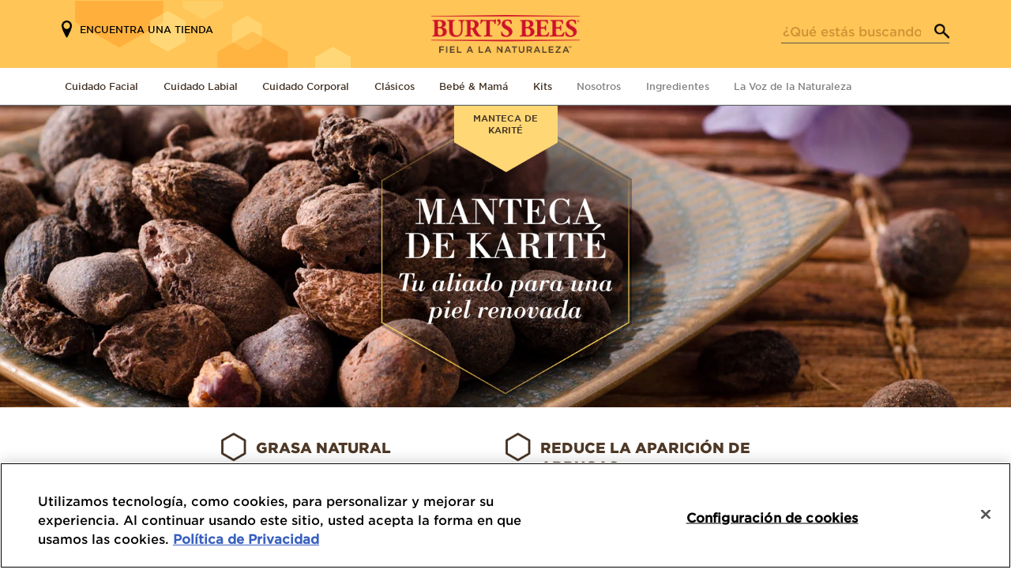

--- FILE ---
content_type: text/html; charset=UTF-8
request_url: https://panama.burtsbees.com/ingredientes/manteca-de-karite/
body_size: 22354
content:
<!doctype html>
<html class="no-js" lang="es-MX">

    <head>
    <meta charset="UTF-8">
    <meta name="viewport" content="width=device-width, initial-scale=1">
    <meta name="robots" content=""/>

    <link rel="apple-touch-icon" sizes="180x180" href="/apple-touch-icon.png">
<link rel="icon" type="image/png" sizes="32x32" href="/favicon-32x32.png">
<link rel="icon" type="image/png" sizes="16x16" href="/favicon-16x16.png">
<link rel="manifest" href="/manifest.json">
<link rel="mask-icon" href="/safari-pinned-tab.svg" color="#e3c217">
<meta name="theme-color" content="#ffffff">
<meta name="msapplication-config" content="/browserconfig.xml"/>
    <script type="text/javascript">
    // init the local namespace. All functions should be part of this namespace
    var FACEBOOK_APP_ID = "";
    var WEBROOT = "https://panama.burtsbees.com";
    var Brand = window.Brand || {};
    Brand.DEBUG = false;
    Brand.LOGGED_IN = false;
    Brand.CONSUMER_ID = null
</script>

    <script>(function(w,d,s,l,i){w[l]=w[l]||[];w[l].push({'gtm.start':new Date().getTime(),event:'gtm.js'});var f=d.getElementsByTagName(s)[0],j=d.createElement(s),dl=l!='dataLayer'?'&l='+l:'';j.async=true;j.src='https://www.googletagmanager.com/gtm.js?id='+i+dl;f.parentNode.insertBefore(j,f);})(window,document,'script','dataLayer','GTM-W2WP56Z');</script>
<title>Productos naturales con manteca de karité | Burt’s Bees®</title>
<meta name='robots' content='max-image-preview:large' />
	<style>img:is([sizes="auto" i], [sizes^="auto," i]) { contain-intrinsic-size: 3000px 1500px }</style>
	<link rel='stylesheet' id='roots_bootstrap-css' href='https://panama.burtsbees.com/wp-content/themes/electro/admin/css/admin-visual.css' type='text/css' media='all' />
<link rel='stylesheet' id='wp-block-library-css' href='https://panama.burtsbees.com/wp-includes/css/dist/block-library/style.min.css?ver=6.8.3' type='text/css' media='all' />
<style id='classic-theme-styles-inline-css' type='text/css'>
/*! This file is auto-generated */
.wp-block-button__link{color:#fff;background-color:#32373c;border-radius:9999px;box-shadow:none;text-decoration:none;padding:calc(.667em + 2px) calc(1.333em + 2px);font-size:1.125em}.wp-block-file__button{background:#32373c;color:#fff;text-decoration:none}
</style>
<style id='global-styles-inline-css' type='text/css'>
:root{--wp--preset--aspect-ratio--square: 1;--wp--preset--aspect-ratio--4-3: 4/3;--wp--preset--aspect-ratio--3-4: 3/4;--wp--preset--aspect-ratio--3-2: 3/2;--wp--preset--aspect-ratio--2-3: 2/3;--wp--preset--aspect-ratio--16-9: 16/9;--wp--preset--aspect-ratio--9-16: 9/16;--wp--preset--color--black: #000000;--wp--preset--color--cyan-bluish-gray: #abb8c3;--wp--preset--color--white: #ffffff;--wp--preset--color--pale-pink: #f78da7;--wp--preset--color--vivid-red: #cf2e2e;--wp--preset--color--luminous-vivid-orange: #ff6900;--wp--preset--color--luminous-vivid-amber: #fcb900;--wp--preset--color--light-green-cyan: #7bdcb5;--wp--preset--color--vivid-green-cyan: #00d084;--wp--preset--color--pale-cyan-blue: #8ed1fc;--wp--preset--color--vivid-cyan-blue: #0693e3;--wp--preset--color--vivid-purple: #9b51e0;--wp--preset--gradient--vivid-cyan-blue-to-vivid-purple: linear-gradient(135deg,rgba(6,147,227,1) 0%,rgb(155,81,224) 100%);--wp--preset--gradient--light-green-cyan-to-vivid-green-cyan: linear-gradient(135deg,rgb(122,220,180) 0%,rgb(0,208,130) 100%);--wp--preset--gradient--luminous-vivid-amber-to-luminous-vivid-orange: linear-gradient(135deg,rgba(252,185,0,1) 0%,rgba(255,105,0,1) 100%);--wp--preset--gradient--luminous-vivid-orange-to-vivid-red: linear-gradient(135deg,rgba(255,105,0,1) 0%,rgb(207,46,46) 100%);--wp--preset--gradient--very-light-gray-to-cyan-bluish-gray: linear-gradient(135deg,rgb(238,238,238) 0%,rgb(169,184,195) 100%);--wp--preset--gradient--cool-to-warm-spectrum: linear-gradient(135deg,rgb(74,234,220) 0%,rgb(151,120,209) 20%,rgb(207,42,186) 40%,rgb(238,44,130) 60%,rgb(251,105,98) 80%,rgb(254,248,76) 100%);--wp--preset--gradient--blush-light-purple: linear-gradient(135deg,rgb(255,206,236) 0%,rgb(152,150,240) 100%);--wp--preset--gradient--blush-bordeaux: linear-gradient(135deg,rgb(254,205,165) 0%,rgb(254,45,45) 50%,rgb(107,0,62) 100%);--wp--preset--gradient--luminous-dusk: linear-gradient(135deg,rgb(255,203,112) 0%,rgb(199,81,192) 50%,rgb(65,88,208) 100%);--wp--preset--gradient--pale-ocean: linear-gradient(135deg,rgb(255,245,203) 0%,rgb(182,227,212) 50%,rgb(51,167,181) 100%);--wp--preset--gradient--electric-grass: linear-gradient(135deg,rgb(202,248,128) 0%,rgb(113,206,126) 100%);--wp--preset--gradient--midnight: linear-gradient(135deg,rgb(2,3,129) 0%,rgb(40,116,252) 100%);--wp--preset--font-size--small: 13px;--wp--preset--font-size--medium: 20px;--wp--preset--font-size--large: 36px;--wp--preset--font-size--x-large: 42px;--wp--preset--spacing--20: 0.44rem;--wp--preset--spacing--30: 0.67rem;--wp--preset--spacing--40: 1rem;--wp--preset--spacing--50: 1.5rem;--wp--preset--spacing--60: 2.25rem;--wp--preset--spacing--70: 3.38rem;--wp--preset--spacing--80: 5.06rem;--wp--preset--shadow--natural: 6px 6px 9px rgba(0, 0, 0, 0.2);--wp--preset--shadow--deep: 12px 12px 50px rgba(0, 0, 0, 0.4);--wp--preset--shadow--sharp: 6px 6px 0px rgba(0, 0, 0, 0.2);--wp--preset--shadow--outlined: 6px 6px 0px -3px rgba(255, 255, 255, 1), 6px 6px rgba(0, 0, 0, 1);--wp--preset--shadow--crisp: 6px 6px 0px rgba(0, 0, 0, 1);}:where(.is-layout-flex){gap: 0.5em;}:where(.is-layout-grid){gap: 0.5em;}body .is-layout-flex{display: flex;}.is-layout-flex{flex-wrap: wrap;align-items: center;}.is-layout-flex > :is(*, div){margin: 0;}body .is-layout-grid{display: grid;}.is-layout-grid > :is(*, div){margin: 0;}:where(.wp-block-columns.is-layout-flex){gap: 2em;}:where(.wp-block-columns.is-layout-grid){gap: 2em;}:where(.wp-block-post-template.is-layout-flex){gap: 1.25em;}:where(.wp-block-post-template.is-layout-grid){gap: 1.25em;}.has-black-color{color: var(--wp--preset--color--black) !important;}.has-cyan-bluish-gray-color{color: var(--wp--preset--color--cyan-bluish-gray) !important;}.has-white-color{color: var(--wp--preset--color--white) !important;}.has-pale-pink-color{color: var(--wp--preset--color--pale-pink) !important;}.has-vivid-red-color{color: var(--wp--preset--color--vivid-red) !important;}.has-luminous-vivid-orange-color{color: var(--wp--preset--color--luminous-vivid-orange) !important;}.has-luminous-vivid-amber-color{color: var(--wp--preset--color--luminous-vivid-amber) !important;}.has-light-green-cyan-color{color: var(--wp--preset--color--light-green-cyan) !important;}.has-vivid-green-cyan-color{color: var(--wp--preset--color--vivid-green-cyan) !important;}.has-pale-cyan-blue-color{color: var(--wp--preset--color--pale-cyan-blue) !important;}.has-vivid-cyan-blue-color{color: var(--wp--preset--color--vivid-cyan-blue) !important;}.has-vivid-purple-color{color: var(--wp--preset--color--vivid-purple) !important;}.has-black-background-color{background-color: var(--wp--preset--color--black) !important;}.has-cyan-bluish-gray-background-color{background-color: var(--wp--preset--color--cyan-bluish-gray) !important;}.has-white-background-color{background-color: var(--wp--preset--color--white) !important;}.has-pale-pink-background-color{background-color: var(--wp--preset--color--pale-pink) !important;}.has-vivid-red-background-color{background-color: var(--wp--preset--color--vivid-red) !important;}.has-luminous-vivid-orange-background-color{background-color: var(--wp--preset--color--luminous-vivid-orange) !important;}.has-luminous-vivid-amber-background-color{background-color: var(--wp--preset--color--luminous-vivid-amber) !important;}.has-light-green-cyan-background-color{background-color: var(--wp--preset--color--light-green-cyan) !important;}.has-vivid-green-cyan-background-color{background-color: var(--wp--preset--color--vivid-green-cyan) !important;}.has-pale-cyan-blue-background-color{background-color: var(--wp--preset--color--pale-cyan-blue) !important;}.has-vivid-cyan-blue-background-color{background-color: var(--wp--preset--color--vivid-cyan-blue) !important;}.has-vivid-purple-background-color{background-color: var(--wp--preset--color--vivid-purple) !important;}.has-black-border-color{border-color: var(--wp--preset--color--black) !important;}.has-cyan-bluish-gray-border-color{border-color: var(--wp--preset--color--cyan-bluish-gray) !important;}.has-white-border-color{border-color: var(--wp--preset--color--white) !important;}.has-pale-pink-border-color{border-color: var(--wp--preset--color--pale-pink) !important;}.has-vivid-red-border-color{border-color: var(--wp--preset--color--vivid-red) !important;}.has-luminous-vivid-orange-border-color{border-color: var(--wp--preset--color--luminous-vivid-orange) !important;}.has-luminous-vivid-amber-border-color{border-color: var(--wp--preset--color--luminous-vivid-amber) !important;}.has-light-green-cyan-border-color{border-color: var(--wp--preset--color--light-green-cyan) !important;}.has-vivid-green-cyan-border-color{border-color: var(--wp--preset--color--vivid-green-cyan) !important;}.has-pale-cyan-blue-border-color{border-color: var(--wp--preset--color--pale-cyan-blue) !important;}.has-vivid-cyan-blue-border-color{border-color: var(--wp--preset--color--vivid-cyan-blue) !important;}.has-vivid-purple-border-color{border-color: var(--wp--preset--color--vivid-purple) !important;}.has-vivid-cyan-blue-to-vivid-purple-gradient-background{background: var(--wp--preset--gradient--vivid-cyan-blue-to-vivid-purple) !important;}.has-light-green-cyan-to-vivid-green-cyan-gradient-background{background: var(--wp--preset--gradient--light-green-cyan-to-vivid-green-cyan) !important;}.has-luminous-vivid-amber-to-luminous-vivid-orange-gradient-background{background: var(--wp--preset--gradient--luminous-vivid-amber-to-luminous-vivid-orange) !important;}.has-luminous-vivid-orange-to-vivid-red-gradient-background{background: var(--wp--preset--gradient--luminous-vivid-orange-to-vivid-red) !important;}.has-very-light-gray-to-cyan-bluish-gray-gradient-background{background: var(--wp--preset--gradient--very-light-gray-to-cyan-bluish-gray) !important;}.has-cool-to-warm-spectrum-gradient-background{background: var(--wp--preset--gradient--cool-to-warm-spectrum) !important;}.has-blush-light-purple-gradient-background{background: var(--wp--preset--gradient--blush-light-purple) !important;}.has-blush-bordeaux-gradient-background{background: var(--wp--preset--gradient--blush-bordeaux) !important;}.has-luminous-dusk-gradient-background{background: var(--wp--preset--gradient--luminous-dusk) !important;}.has-pale-ocean-gradient-background{background: var(--wp--preset--gradient--pale-ocean) !important;}.has-electric-grass-gradient-background{background: var(--wp--preset--gradient--electric-grass) !important;}.has-midnight-gradient-background{background: var(--wp--preset--gradient--midnight) !important;}.has-small-font-size{font-size: var(--wp--preset--font-size--small) !important;}.has-medium-font-size{font-size: var(--wp--preset--font-size--medium) !important;}.has-large-font-size{font-size: var(--wp--preset--font-size--large) !important;}.has-x-large-font-size{font-size: var(--wp--preset--font-size--x-large) !important;}
:where(.wp-block-post-template.is-layout-flex){gap: 1.25em;}:where(.wp-block-post-template.is-layout-grid){gap: 1.25em;}
:where(.wp-block-columns.is-layout-flex){gap: 2em;}:where(.wp-block-columns.is-layout-grid){gap: 2em;}
:root :where(.wp-block-pullquote){font-size: 1.5em;line-height: 1.6;}
</style>
<link rel='stylesheet' id='contact-form-7-css' href='https://panama.burtsbees.com/wp-content/plugins/contact-form-7/includes/css/styles.css?ver=6.1.1' type='text/css' media='all' />
<link rel='stylesheet' id='wpsl-styles-css' href='https://panama.burtsbees.com/wp-content/plugins/wp-store-locator/css/styles.min.css?ver=2.2.260' type='text/css' media='all' />
<link rel='stylesheet' id='dashicons-css' href='https://panama.burtsbees.com/wp-includes/css/dashicons.min.css?ver=6.8.3' type='text/css' media='all' />
<link rel='stylesheet' id='burtsbees-main-css' href='https://panama.burtsbees.com/wp-content/themes/electro/css/min/screen.css?ver=1.1.190' type='text/css' media='all' />
<script type="text/javascript" src="https://panama.burtsbees.com/wp-content/themes/electro/js/libs/jquery/jquery-3.5.1.min.js" id="jquery-js"></script>
<script type="text/javascript" src="https://panama.burtsbees.com/wp-includes/js/jquery/jquery-migrate.min.js?ver=3.4.1" id="jquery-migrate-js"></script>
<script type="text/javascript" src="https://panama.burtsbees.com/wp-content/themes/electro/js/libs/slick.js?ver=1.1.190" id="jquery-slick-js"></script>
<script type="text/javascript" src="https://panama.burtsbees.com/wp-content/themes/electro/js/libs/wow.min.js?ver=1.1.190" id="jquery-wow-js"></script>
<script type="text/javascript" src="https://panama.burtsbees.com/wp-content/themes/electro/js/libs/jquery.validate.min.js?ver=1.1.190" id="jquery-validate-js"></script>
<script type="text/javascript" src="https://panama.burtsbees.com/wp-content/themes/electro/js/build/vendor.js?ver=1.1.190" id="electro-vendor-js"></script>
<link rel="https://api.w.org/" href="https://panama.burtsbees.com/wp-json/" /><link rel="EditURI" type="application/rsd+xml" title="RSD" href="https://panama.burtsbees.com/xmlrpc.php?rsd" />
<meta name="generator" content="WordPress 6.8.3" />
<link rel="canonical" href="https://panama.burtsbees.com/ingredientes/manteca-de-karite/" />
<link rel='shortlink' href='https://panama.burtsbees.com/?p=656' />
<link rel="alternate" title="oEmbed (JSON)" type="application/json+oembed" href="https://panama.burtsbees.com/wp-json/oembed/1.0/embed?url=https%3A%2F%2Fpanama.burtsbees.com%2Fingredientes%2Fmanteca-de-karite%2F" />
<link rel="alternate" title="oEmbed (XML)" type="text/xml+oembed" href="https://panama.burtsbees.com/wp-json/oembed/1.0/embed?url=https%3A%2F%2Fpanama.burtsbees.com%2Fingredientes%2Fmanteca-de-karite%2F&#038;format=xml" />

<!-- OneTrust Cookies Consent Notice start for panama.burtsbees.com -->

<script src="https://cdn.cookielaw.org/scripttemplates/otSDKStub.js" data-document-language="true" type="text/javascript" charset="UTF-8" data-domain-script="1bb4bac0-fd4b-4ec0-9448-1d5add8131e1" ></script>
<script type="text/javascript">
function OptanonWrapper() { }
</script>
<!-- OneTrust Cookies Consent Notice end for panama.burtsbees.com -->
<script type="text/javascript">
// Define Namespace
var Electro = window.Electro || {};
Electro.ajaxUrl = "https:\/\/latam.burtsbees.com\/ajax";
</script>
<meta name="description" content="La manteca de karité es un ingrediente de muchas de nuestras mantecas corporales por sus propiedades nutrientes y humectantes." />
<meta name="keywords" content="manteca de karite,humectante" />
<meta property="og:locale" content="en_US" />
<meta property="og:site_name" content="Burt’s Bees®" />
<meta property="og:type" content="website" />
<meta property="og:title" content="Productos naturales con manteca de karité | Burt’s Bees®" />
<meta property="og:description" content="La manteca de karité es un ingrediente de muchas de nuestras mantecas corporales por sus propiedades nutrientes y humectantes." />
<meta property="og:url" content="https://panama.burtsbees.com/ingredientes/manteca-de-karite/" />
<meta property="og:image" content="https://panama.burtsbees.com/wp-content/themes/electro/img/logo.png" />
<meta property="og:image:secure_url" content="https://panama.burtsbees.com/wp-content/themes/electro/img/logo.png" />
<meta name="twitter:card" content="summary" />
<meta name="twitter:title" content="Productos naturales con manteca de karité | Burt’s Bees®" />
<meta name="twitter:description" content="La manteca de karité es un ingrediente de muchas de nuestras mantecas corporales por sus propiedades nutrientes y humectantes." />
<meta name="twitter:image" content="https://panama.burtsbees.com/wp-content/themes/electro/img/logo.png" />
<style type="text/css">@charset "UTF-8";/** THIS FILE IS AUTOMATICALLY GENERATED - DO NOT MAKE MANUAL EDITS! **//** Custom CSS should be added to Mega Menu > Menu Themes > Custom Styling **/.mega-menu-last-modified-1768247675 { content: 'Monday 12th January 2026 19:54:35 UTC'; }#mega-menu-wrap-header-menu, #mega-menu-wrap-header-menu #mega-menu-header-menu, #mega-menu-wrap-header-menu #mega-menu-header-menu ul.mega-sub-menu, #mega-menu-wrap-header-menu #mega-menu-header-menu li.mega-menu-item, #mega-menu-wrap-header-menu #mega-menu-header-menu li.mega-menu-row, #mega-menu-wrap-header-menu #mega-menu-header-menu li.mega-menu-column, #mega-menu-wrap-header-menu #mega-menu-header-menu a.mega-menu-link, #mega-menu-wrap-header-menu #mega-menu-header-menu span.mega-menu-badge, #mega-menu-wrap-header-menu button.mega-close, #mega-menu-wrap-header-menu button.mega-toggle-standard {transition: none;border-radius: 0;box-shadow: none;background: none;border: 0;bottom: auto;box-sizing: border-box;clip: auto;color: #666;display: block;float: none;font-family: inherit;font-size: 14px;height: auto;left: auto;line-height: 1.7;list-style-type: none;margin: 0;min-height: auto;max-height: none;min-width: auto;max-width: none;opacity: 1;outline: none;overflow: visible;padding: 0;position: relative;pointer-events: auto;right: auto;text-align: left;text-decoration: none;text-indent: 0;text-transform: none;transform: none;top: auto;vertical-align: baseline;visibility: inherit;width: auto;word-wrap: break-word;white-space: normal;-webkit-tap-highlight-color: transparent;}#mega-menu-wrap-header-menu:before, #mega-menu-wrap-header-menu:after, #mega-menu-wrap-header-menu #mega-menu-header-menu:before, #mega-menu-wrap-header-menu #mega-menu-header-menu:after, #mega-menu-wrap-header-menu #mega-menu-header-menu ul.mega-sub-menu:before, #mega-menu-wrap-header-menu #mega-menu-header-menu ul.mega-sub-menu:after, #mega-menu-wrap-header-menu #mega-menu-header-menu li.mega-menu-item:before, #mega-menu-wrap-header-menu #mega-menu-header-menu li.mega-menu-item:after, #mega-menu-wrap-header-menu #mega-menu-header-menu li.mega-menu-row:before, #mega-menu-wrap-header-menu #mega-menu-header-menu li.mega-menu-row:after, #mega-menu-wrap-header-menu #mega-menu-header-menu li.mega-menu-column:before, #mega-menu-wrap-header-menu #mega-menu-header-menu li.mega-menu-column:after, #mega-menu-wrap-header-menu #mega-menu-header-menu a.mega-menu-link:before, #mega-menu-wrap-header-menu #mega-menu-header-menu a.mega-menu-link:after, #mega-menu-wrap-header-menu #mega-menu-header-menu span.mega-menu-badge:before, #mega-menu-wrap-header-menu #mega-menu-header-menu span.mega-menu-badge:after, #mega-menu-wrap-header-menu button.mega-close:before, #mega-menu-wrap-header-menu button.mega-close:after, #mega-menu-wrap-header-menu button.mega-toggle-standard:before, #mega-menu-wrap-header-menu button.mega-toggle-standard:after {display: none;}#mega-menu-wrap-header-menu {border-radius: 0px;}@media only screen and (min-width: 769px) {#mega-menu-wrap-header-menu {background: #222;}}#mega-menu-wrap-header-menu.mega-keyboard-navigation .mega-menu-toggle:focus, #mega-menu-wrap-header-menu.mega-keyboard-navigation .mega-toggle-block:focus, #mega-menu-wrap-header-menu.mega-keyboard-navigation .mega-toggle-block a:focus, #mega-menu-wrap-header-menu.mega-keyboard-navigation .mega-toggle-block .mega-search input[type=text]:focus, #mega-menu-wrap-header-menu.mega-keyboard-navigation .mega-toggle-block button.mega-toggle-animated:focus, #mega-menu-wrap-header-menu.mega-keyboard-navigation #mega-menu-header-menu a:focus, #mega-menu-wrap-header-menu.mega-keyboard-navigation #mega-menu-header-menu span:focus, #mega-menu-wrap-header-menu.mega-keyboard-navigation #mega-menu-header-menu input:focus, #mega-menu-wrap-header-menu.mega-keyboard-navigation #mega-menu-header-menu li.mega-menu-item a.mega-menu-link:focus, #mega-menu-wrap-header-menu.mega-keyboard-navigation #mega-menu-header-menu form.mega-search-open:has(input[type=text]:focus), #mega-menu-wrap-header-menu.mega-keyboard-navigation #mega-menu-header-menu + button.mega-close:focus {outline-style: solid;outline-width: 3px;outline-color: #109cde;outline-offset: -3px;}#mega-menu-wrap-header-menu.mega-keyboard-navigation .mega-toggle-block button.mega-toggle-animated:focus {outline-offset: 2px;}#mega-menu-wrap-header-menu.mega-keyboard-navigation > li.mega-menu-item > a.mega-menu-link:focus {background: #333;color: #ffffff;font-weight: normal;text-decoration: none;border-color: #fff;}@media only screen and (max-width: 768px) {#mega-menu-wrap-header-menu.mega-keyboard-navigation > li.mega-menu-item > a.mega-menu-link:focus {color: #ffffff;background: #333;}}#mega-menu-wrap-header-menu #mega-menu-header-menu {text-align: left;padding: 0px;}#mega-menu-wrap-header-menu #mega-menu-header-menu a.mega-menu-link {cursor: pointer;display: inline;}#mega-menu-wrap-header-menu #mega-menu-header-menu a.mega-menu-link .mega-description-group {vertical-align: middle;display: inline-block;transition: none;}#mega-menu-wrap-header-menu #mega-menu-header-menu a.mega-menu-link .mega-description-group .mega-menu-title, #mega-menu-wrap-header-menu #mega-menu-header-menu a.mega-menu-link .mega-description-group .mega-menu-description {transition: none;line-height: 1.5;display: block;}#mega-menu-wrap-header-menu #mega-menu-header-menu a.mega-menu-link .mega-description-group .mega-menu-description {font-style: italic;font-size: 0.8em;text-transform: none;font-weight: normal;}#mega-menu-wrap-header-menu #mega-menu-header-menu li.mega-menu-megamenu li.mega-menu-item.mega-icon-left.mega-has-description.mega-has-icon > a.mega-menu-link {display: flex;align-items: center;}#mega-menu-wrap-header-menu #mega-menu-header-menu li.mega-menu-megamenu li.mega-menu-item.mega-icon-left.mega-has-description.mega-has-icon > a.mega-menu-link:before {flex: 0 0 auto;align-self: flex-start;}#mega-menu-wrap-header-menu #mega-menu-header-menu li.mega-menu-tabbed.mega-menu-megamenu > ul.mega-sub-menu > li.mega-menu-item.mega-icon-left.mega-has-description.mega-has-icon > a.mega-menu-link {display: block;}#mega-menu-wrap-header-menu #mega-menu-header-menu li.mega-menu-item.mega-icon-top > a.mega-menu-link {display: table-cell;vertical-align: middle;line-height: initial;}#mega-menu-wrap-header-menu #mega-menu-header-menu li.mega-menu-item.mega-icon-top > a.mega-menu-link:before {display: block;margin: 0 0 6px 0;text-align: center;}#mega-menu-wrap-header-menu #mega-menu-header-menu li.mega-menu-item.mega-icon-top > a.mega-menu-link > span.mega-title-below {display: inline-block;transition: none;}@media only screen and (max-width: 768px) {#mega-menu-wrap-header-menu #mega-menu-header-menu > li.mega-menu-item.mega-icon-top > a.mega-menu-link {display: block;line-height: 40px;}#mega-menu-wrap-header-menu #mega-menu-header-menu > li.mega-menu-item.mega-icon-top > a.mega-menu-link:before {display: inline-block;margin: 0 6px 0 0;text-align: left;}}#mega-menu-wrap-header-menu #mega-menu-header-menu li.mega-menu-item.mega-icon-right > a.mega-menu-link:before {float: right;margin: 0 0 0 6px;}#mega-menu-wrap-header-menu #mega-menu-header-menu > li.mega-animating > ul.mega-sub-menu {pointer-events: none;}#mega-menu-wrap-header-menu #mega-menu-header-menu li.mega-disable-link > a.mega-menu-link, #mega-menu-wrap-header-menu #mega-menu-header-menu li.mega-menu-megamenu li.mega-disable-link > a.mega-menu-link {cursor: inherit;}#mega-menu-wrap-header-menu #mega-menu-header-menu li.mega-menu-item-has-children.mega-disable-link > a.mega-menu-link, #mega-menu-wrap-header-menu #mega-menu-header-menu li.mega-menu-megamenu > li.mega-menu-item-has-children.mega-disable-link > a.mega-menu-link {cursor: pointer;}#mega-menu-wrap-header-menu #mega-menu-header-menu p {margin-bottom: 10px;}#mega-menu-wrap-header-menu #mega-menu-header-menu input, #mega-menu-wrap-header-menu #mega-menu-header-menu img {max-width: 100%;}#mega-menu-wrap-header-menu #mega-menu-header-menu li.mega-menu-item > ul.mega-sub-menu {display: block;visibility: hidden;opacity: 1;pointer-events: auto;}@media only screen and (max-width: 768px) {#mega-menu-wrap-header-menu #mega-menu-header-menu li.mega-menu-item > ul.mega-sub-menu {display: none;visibility: visible;opacity: 1;}#mega-menu-wrap-header-menu #mega-menu-header-menu li.mega-menu-item.mega-toggle-on > ul.mega-sub-menu, #mega-menu-wrap-header-menu #mega-menu-header-menu li.mega-menu-megamenu.mega-menu-item.mega-toggle-on ul.mega-sub-menu {display: block;}#mega-menu-wrap-header-menu #mega-menu-header-menu li.mega-menu-megamenu.mega-menu-item.mega-toggle-on li.mega-hide-sub-menu-on-mobile > ul.mega-sub-menu, #mega-menu-wrap-header-menu #mega-menu-header-menu li.mega-hide-sub-menu-on-mobile > ul.mega-sub-menu {display: none;}}@media only screen and (min-width: 769px) {#mega-menu-wrap-header-menu #mega-menu-header-menu[data-effect="fade"] li.mega-menu-item > ul.mega-sub-menu {opacity: 0;transition: opacity 200ms ease-in, visibility 200ms ease-in;}#mega-menu-wrap-header-menu #mega-menu-header-menu[data-effect="fade"].mega-no-js li.mega-menu-item:hover > ul.mega-sub-menu, #mega-menu-wrap-header-menu #mega-menu-header-menu[data-effect="fade"].mega-no-js li.mega-menu-item:focus > ul.mega-sub-menu, #mega-menu-wrap-header-menu #mega-menu-header-menu[data-effect="fade"] li.mega-menu-item.mega-toggle-on > ul.mega-sub-menu, #mega-menu-wrap-header-menu #mega-menu-header-menu[data-effect="fade"] li.mega-menu-item.mega-menu-megamenu.mega-toggle-on ul.mega-sub-menu {opacity: 1;}#mega-menu-wrap-header-menu #mega-menu-header-menu[data-effect="fade_up"] li.mega-menu-item.mega-menu-megamenu > ul.mega-sub-menu, #mega-menu-wrap-header-menu #mega-menu-header-menu[data-effect="fade_up"] li.mega-menu-item.mega-menu-flyout ul.mega-sub-menu {opacity: 0;transform: translate(0, 10px);transition: opacity 200ms ease-in, transform 200ms ease-in, visibility 200ms ease-in;}#mega-menu-wrap-header-menu #mega-menu-header-menu[data-effect="fade_up"].mega-no-js li.mega-menu-item:hover > ul.mega-sub-menu, #mega-menu-wrap-header-menu #mega-menu-header-menu[data-effect="fade_up"].mega-no-js li.mega-menu-item:focus > ul.mega-sub-menu, #mega-menu-wrap-header-menu #mega-menu-header-menu[data-effect="fade_up"] li.mega-menu-item.mega-toggle-on > ul.mega-sub-menu, #mega-menu-wrap-header-menu #mega-menu-header-menu[data-effect="fade_up"] li.mega-menu-item.mega-menu-megamenu.mega-toggle-on ul.mega-sub-menu {opacity: 1;transform: translate(0, 0);}#mega-menu-wrap-header-menu #mega-menu-header-menu[data-effect="slide_up"] li.mega-menu-item.mega-menu-megamenu > ul.mega-sub-menu, #mega-menu-wrap-header-menu #mega-menu-header-menu[data-effect="slide_up"] li.mega-menu-item.mega-menu-flyout ul.mega-sub-menu {transform: translate(0, 10px);transition: transform 200ms ease-in, visibility 200ms ease-in;}#mega-menu-wrap-header-menu #mega-menu-header-menu[data-effect="slide_up"].mega-no-js li.mega-menu-item:hover > ul.mega-sub-menu, #mega-menu-wrap-header-menu #mega-menu-header-menu[data-effect="slide_up"].mega-no-js li.mega-menu-item:focus > ul.mega-sub-menu, #mega-menu-wrap-header-menu #mega-menu-header-menu[data-effect="slide_up"] li.mega-menu-item.mega-toggle-on > ul.mega-sub-menu, #mega-menu-wrap-header-menu #mega-menu-header-menu[data-effect="slide_up"] li.mega-menu-item.mega-menu-megamenu.mega-toggle-on ul.mega-sub-menu {transform: translate(0, 0);}}#mega-menu-wrap-header-menu #mega-menu-header-menu li.mega-menu-item.mega-menu-megamenu ul.mega-sub-menu li.mega-collapse-children > ul.mega-sub-menu {display: none;}#mega-menu-wrap-header-menu #mega-menu-header-menu li.mega-menu-item.mega-menu-megamenu ul.mega-sub-menu li.mega-collapse-children.mega-toggle-on > ul.mega-sub-menu {display: block;}#mega-menu-wrap-header-menu #mega-menu-header-menu.mega-no-js li.mega-menu-item:hover > ul.mega-sub-menu, #mega-menu-wrap-header-menu #mega-menu-header-menu.mega-no-js li.mega-menu-item:focus > ul.mega-sub-menu, #mega-menu-wrap-header-menu #mega-menu-header-menu li.mega-menu-item.mega-toggle-on > ul.mega-sub-menu {visibility: visible;}#mega-menu-wrap-header-menu #mega-menu-header-menu li.mega-menu-item.mega-menu-megamenu ul.mega-sub-menu ul.mega-sub-menu {visibility: inherit;opacity: 1;display: block;}#mega-menu-wrap-header-menu #mega-menu-header-menu li.mega-menu-item.mega-menu-megamenu ul.mega-sub-menu li.mega-1-columns > ul.mega-sub-menu > li.mega-menu-item {float: left;width: 100%;}#mega-menu-wrap-header-menu #mega-menu-header-menu li.mega-menu-item.mega-menu-megamenu ul.mega-sub-menu li.mega-2-columns > ul.mega-sub-menu > li.mega-menu-item {float: left;width: 50%;}#mega-menu-wrap-header-menu #mega-menu-header-menu li.mega-menu-item.mega-menu-megamenu ul.mega-sub-menu li.mega-3-columns > ul.mega-sub-menu > li.mega-menu-item {float: left;width: 33.3333333333%;}#mega-menu-wrap-header-menu #mega-menu-header-menu li.mega-menu-item.mega-menu-megamenu ul.mega-sub-menu li.mega-4-columns > ul.mega-sub-menu > li.mega-menu-item {float: left;width: 25%;}#mega-menu-wrap-header-menu #mega-menu-header-menu li.mega-menu-item.mega-menu-megamenu ul.mega-sub-menu li.mega-5-columns > ul.mega-sub-menu > li.mega-menu-item {float: left;width: 20%;}#mega-menu-wrap-header-menu #mega-menu-header-menu li.mega-menu-item.mega-menu-megamenu ul.mega-sub-menu li.mega-6-columns > ul.mega-sub-menu > li.mega-menu-item {float: left;width: 16.6666666667%;}#mega-menu-wrap-header-menu #mega-menu-header-menu li.mega-menu-item a[class^="dashicons"]:before {font-family: dashicons;}#mega-menu-wrap-header-menu #mega-menu-header-menu li.mega-menu-item a.mega-menu-link:before {display: inline-block;font: inherit;font-family: dashicons;position: static;margin: 0 6px 0 0px;vertical-align: top;-webkit-font-smoothing: antialiased;-moz-osx-font-smoothing: grayscale;color: inherit;background: transparent;height: auto;width: auto;top: auto;}#mega-menu-wrap-header-menu #mega-menu-header-menu li.mega-menu-item.mega-hide-text a.mega-menu-link:before {margin: 0;}#mega-menu-wrap-header-menu #mega-menu-header-menu li.mega-menu-item.mega-hide-text li.mega-menu-item a.mega-menu-link:before {margin: 0 6px 0 0;}#mega-menu-wrap-header-menu #mega-menu-header-menu li.mega-align-bottom-left.mega-toggle-on > a.mega-menu-link {border-radius: 0px;}#mega-menu-wrap-header-menu #mega-menu-header-menu li.mega-align-bottom-right > ul.mega-sub-menu {right: 0;}#mega-menu-wrap-header-menu #mega-menu-header-menu li.mega-align-bottom-right.mega-toggle-on > a.mega-menu-link {border-radius: 0px;}@media only screen and (min-width: 769px) {#mega-menu-wrap-header-menu #mega-menu-header-menu > li.mega-menu-megamenu.mega-menu-item {position: static;}}#mega-menu-wrap-header-menu #mega-menu-header-menu > li.mega-menu-item {margin: 0 0px 0 0;display: inline-block;height: auto;vertical-align: middle;}#mega-menu-wrap-header-menu #mega-menu-header-menu > li.mega-menu-item.mega-item-align-right {float: right;}@media only screen and (min-width: 769px) {#mega-menu-wrap-header-menu #mega-menu-header-menu > li.mega-menu-item.mega-item-align-right {margin: 0 0 0 0px;}}@media only screen and (min-width: 769px) {#mega-menu-wrap-header-menu #mega-menu-header-menu > li.mega-menu-item.mega-item-align-float-left {float: left;}}@media only screen and (min-width: 769px) {#mega-menu-wrap-header-menu #mega-menu-header-menu > li.mega-menu-item > a.mega-menu-link:hover, #mega-menu-wrap-header-menu #mega-menu-header-menu > li.mega-menu-item > a.mega-menu-link:focus {background: #333;color: #ffffff;font-weight: normal;text-decoration: none;border-color: #fff;}}#mega-menu-wrap-header-menu #mega-menu-header-menu > li.mega-menu-item.mega-toggle-on > a.mega-menu-link {background: #333;color: #ffffff;font-weight: normal;text-decoration: none;border-color: #fff;}@media only screen and (max-width: 768px) {#mega-menu-wrap-header-menu #mega-menu-header-menu > li.mega-menu-item.mega-toggle-on > a.mega-menu-link {color: #ffffff;background: #333;}}#mega-menu-wrap-header-menu #mega-menu-header-menu > li.mega-menu-item.mega-current-menu-item > a.mega-menu-link, #mega-menu-wrap-header-menu #mega-menu-header-menu > li.mega-menu-item.mega-current-menu-ancestor > a.mega-menu-link, #mega-menu-wrap-header-menu #mega-menu-header-menu > li.mega-menu-item.mega-current-page-ancestor > a.mega-menu-link {background: #333;color: #ffffff;font-weight: normal;text-decoration: none;border-color: #fff;}@media only screen and (max-width: 768px) {#mega-menu-wrap-header-menu #mega-menu-header-menu > li.mega-menu-item.mega-current-menu-item > a.mega-menu-link, #mega-menu-wrap-header-menu #mega-menu-header-menu > li.mega-menu-item.mega-current-menu-ancestor > a.mega-menu-link, #mega-menu-wrap-header-menu #mega-menu-header-menu > li.mega-menu-item.mega-current-page-ancestor > a.mega-menu-link {color: #ffffff;background: #333;}}#mega-menu-wrap-header-menu #mega-menu-header-menu > li.mega-menu-item > a.mega-menu-link {line-height: 40px;height: 40px;padding: 0px 10px;vertical-align: baseline;width: auto;display: block;color: #ffffff;text-transform: none;text-decoration: none;text-align: left;background: rgba(0, 0, 0, 0);border: 0;border-radius: 0px;font-family: inherit;font-size: 14px;font-weight: normal;outline: none;}@media only screen and (min-width: 769px) {#mega-menu-wrap-header-menu #mega-menu-header-menu > li.mega-menu-item.mega-multi-line > a.mega-menu-link {line-height: inherit;display: table-cell;vertical-align: middle;}}@media only screen and (max-width: 768px) {#mega-menu-wrap-header-menu #mega-menu-header-menu > li.mega-menu-item.mega-multi-line > a.mega-menu-link br {display: none;}}@media only screen and (max-width: 768px) {#mega-menu-wrap-header-menu #mega-menu-header-menu > li.mega-menu-item {display: list-item;margin: 0;clear: both;border: 0;}#mega-menu-wrap-header-menu #mega-menu-header-menu > li.mega-menu-item.mega-item-align-right {float: none;}#mega-menu-wrap-header-menu #mega-menu-header-menu > li.mega-menu-item > a.mega-menu-link {border-radius: 0;border: 0;margin: 0;line-height: 40px;height: 40px;padding: 0 10px;background: transparent;text-align: left;color: #ffffff;font-size: 14px;}}#mega-menu-wrap-header-menu #mega-menu-header-menu li.mega-menu-megamenu > ul.mega-sub-menu > li.mega-menu-row {width: 100%;float: left;}#mega-menu-wrap-header-menu #mega-menu-header-menu li.mega-menu-megamenu > ul.mega-sub-menu > li.mega-menu-row .mega-menu-column {float: left;min-height: 1px;}@media only screen and (min-width: 769px) {#mega-menu-wrap-header-menu #mega-menu-header-menu li.mega-menu-megamenu > ul.mega-sub-menu > li.mega-menu-row > ul.mega-sub-menu > li.mega-menu-columns-1-of-1 {width: 100%;}#mega-menu-wrap-header-menu #mega-menu-header-menu li.mega-menu-megamenu > ul.mega-sub-menu > li.mega-menu-row > ul.mega-sub-menu > li.mega-menu-columns-1-of-2 {width: 50%;}#mega-menu-wrap-header-menu #mega-menu-header-menu li.mega-menu-megamenu > ul.mega-sub-menu > li.mega-menu-row > ul.mega-sub-menu > li.mega-menu-columns-2-of-2 {width: 100%;}#mega-menu-wrap-header-menu #mega-menu-header-menu li.mega-menu-megamenu > ul.mega-sub-menu > li.mega-menu-row > ul.mega-sub-menu > li.mega-menu-columns-1-of-3 {width: 33.3333333333%;}#mega-menu-wrap-header-menu #mega-menu-header-menu li.mega-menu-megamenu > ul.mega-sub-menu > li.mega-menu-row > ul.mega-sub-menu > li.mega-menu-columns-2-of-3 {width: 66.6666666667%;}#mega-menu-wrap-header-menu #mega-menu-header-menu li.mega-menu-megamenu > ul.mega-sub-menu > li.mega-menu-row > ul.mega-sub-menu > li.mega-menu-columns-3-of-3 {width: 100%;}#mega-menu-wrap-header-menu #mega-menu-header-menu li.mega-menu-megamenu > ul.mega-sub-menu > li.mega-menu-row > ul.mega-sub-menu > li.mega-menu-columns-1-of-4 {width: 25%;}#mega-menu-wrap-header-menu #mega-menu-header-menu li.mega-menu-megamenu > ul.mega-sub-menu > li.mega-menu-row > ul.mega-sub-menu > li.mega-menu-columns-2-of-4 {width: 50%;}#mega-menu-wrap-header-menu #mega-menu-header-menu li.mega-menu-megamenu > ul.mega-sub-menu > li.mega-menu-row > ul.mega-sub-menu > li.mega-menu-columns-3-of-4 {width: 75%;}#mega-menu-wrap-header-menu #mega-menu-header-menu li.mega-menu-megamenu > ul.mega-sub-menu > li.mega-menu-row > ul.mega-sub-menu > li.mega-menu-columns-4-of-4 {width: 100%;}#mega-menu-wrap-header-menu #mega-menu-header-menu li.mega-menu-megamenu > ul.mega-sub-menu > li.mega-menu-row > ul.mega-sub-menu > li.mega-menu-columns-1-of-5 {width: 20%;}#mega-menu-wrap-header-menu #mega-menu-header-menu li.mega-menu-megamenu > ul.mega-sub-menu > li.mega-menu-row > ul.mega-sub-menu > li.mega-menu-columns-2-of-5 {width: 40%;}#mega-menu-wrap-header-menu #mega-menu-header-menu li.mega-menu-megamenu > ul.mega-sub-menu > li.mega-menu-row > ul.mega-sub-menu > li.mega-menu-columns-3-of-5 {width: 60%;}#mega-menu-wrap-header-menu #mega-menu-header-menu li.mega-menu-megamenu > ul.mega-sub-menu > li.mega-menu-row > ul.mega-sub-menu > li.mega-menu-columns-4-of-5 {width: 80%;}#mega-menu-wrap-header-menu #mega-menu-header-menu li.mega-menu-megamenu > ul.mega-sub-menu > li.mega-menu-row > ul.mega-sub-menu > li.mega-menu-columns-5-of-5 {width: 100%;}#mega-menu-wrap-header-menu #mega-menu-header-menu li.mega-menu-megamenu > ul.mega-sub-menu > li.mega-menu-row > ul.mega-sub-menu > li.mega-menu-columns-1-of-6 {width: 16.6666666667%;}#mega-menu-wrap-header-menu #mega-menu-header-menu li.mega-menu-megamenu > ul.mega-sub-menu > li.mega-menu-row > ul.mega-sub-menu > li.mega-menu-columns-2-of-6 {width: 33.3333333333%;}#mega-menu-wrap-header-menu #mega-menu-header-menu li.mega-menu-megamenu > ul.mega-sub-menu > li.mega-menu-row > ul.mega-sub-menu > li.mega-menu-columns-3-of-6 {width: 50%;}#mega-menu-wrap-header-menu #mega-menu-header-menu li.mega-menu-megamenu > ul.mega-sub-menu > li.mega-menu-row > ul.mega-sub-menu > li.mega-menu-columns-4-of-6 {width: 66.6666666667%;}#mega-menu-wrap-header-menu #mega-menu-header-menu li.mega-menu-megamenu > ul.mega-sub-menu > li.mega-menu-row > ul.mega-sub-menu > li.mega-menu-columns-5-of-6 {width: 83.3333333333%;}#mega-menu-wrap-header-menu #mega-menu-header-menu li.mega-menu-megamenu > ul.mega-sub-menu > li.mega-menu-row > ul.mega-sub-menu > li.mega-menu-columns-6-of-6 {width: 100%;}#mega-menu-wrap-header-menu #mega-menu-header-menu li.mega-menu-megamenu > ul.mega-sub-menu > li.mega-menu-row > ul.mega-sub-menu > li.mega-menu-columns-1-of-7 {width: 14.2857142857%;}#mega-menu-wrap-header-menu #mega-menu-header-menu li.mega-menu-megamenu > ul.mega-sub-menu > li.mega-menu-row > ul.mega-sub-menu > li.mega-menu-columns-2-of-7 {width: 28.5714285714%;}#mega-menu-wrap-header-menu #mega-menu-header-menu li.mega-menu-megamenu > ul.mega-sub-menu > li.mega-menu-row > ul.mega-sub-menu > li.mega-menu-columns-3-of-7 {width: 42.8571428571%;}#mega-menu-wrap-header-menu #mega-menu-header-menu li.mega-menu-megamenu > ul.mega-sub-menu > li.mega-menu-row > ul.mega-sub-menu > li.mega-menu-columns-4-of-7 {width: 57.1428571429%;}#mega-menu-wrap-header-menu #mega-menu-header-menu li.mega-menu-megamenu > ul.mega-sub-menu > li.mega-menu-row > ul.mega-sub-menu > li.mega-menu-columns-5-of-7 {width: 71.4285714286%;}#mega-menu-wrap-header-menu #mega-menu-header-menu li.mega-menu-megamenu > ul.mega-sub-menu > li.mega-menu-row > ul.mega-sub-menu > li.mega-menu-columns-6-of-7 {width: 85.7142857143%;}#mega-menu-wrap-header-menu #mega-menu-header-menu li.mega-menu-megamenu > ul.mega-sub-menu > li.mega-menu-row > ul.mega-sub-menu > li.mega-menu-columns-7-of-7 {width: 100%;}#mega-menu-wrap-header-menu #mega-menu-header-menu li.mega-menu-megamenu > ul.mega-sub-menu > li.mega-menu-row > ul.mega-sub-menu > li.mega-menu-columns-1-of-8 {width: 12.5%;}#mega-menu-wrap-header-menu #mega-menu-header-menu li.mega-menu-megamenu > ul.mega-sub-menu > li.mega-menu-row > ul.mega-sub-menu > li.mega-menu-columns-2-of-8 {width: 25%;}#mega-menu-wrap-header-menu #mega-menu-header-menu li.mega-menu-megamenu > ul.mega-sub-menu > li.mega-menu-row > ul.mega-sub-menu > li.mega-menu-columns-3-of-8 {width: 37.5%;}#mega-menu-wrap-header-menu #mega-menu-header-menu li.mega-menu-megamenu > ul.mega-sub-menu > li.mega-menu-row > ul.mega-sub-menu > li.mega-menu-columns-4-of-8 {width: 50%;}#mega-menu-wrap-header-menu #mega-menu-header-menu li.mega-menu-megamenu > ul.mega-sub-menu > li.mega-menu-row > ul.mega-sub-menu > li.mega-menu-columns-5-of-8 {width: 62.5%;}#mega-menu-wrap-header-menu #mega-menu-header-menu li.mega-menu-megamenu > ul.mega-sub-menu > li.mega-menu-row > ul.mega-sub-menu > li.mega-menu-columns-6-of-8 {width: 75%;}#mega-menu-wrap-header-menu #mega-menu-header-menu li.mega-menu-megamenu > ul.mega-sub-menu > li.mega-menu-row > ul.mega-sub-menu > li.mega-menu-columns-7-of-8 {width: 87.5%;}#mega-menu-wrap-header-menu #mega-menu-header-menu li.mega-menu-megamenu > ul.mega-sub-menu > li.mega-menu-row > ul.mega-sub-menu > li.mega-menu-columns-8-of-8 {width: 100%;}#mega-menu-wrap-header-menu #mega-menu-header-menu li.mega-menu-megamenu > ul.mega-sub-menu > li.mega-menu-row > ul.mega-sub-menu > li.mega-menu-columns-1-of-9 {width: 11.1111111111%;}#mega-menu-wrap-header-menu #mega-menu-header-menu li.mega-menu-megamenu > ul.mega-sub-menu > li.mega-menu-row > ul.mega-sub-menu > li.mega-menu-columns-2-of-9 {width: 22.2222222222%;}#mega-menu-wrap-header-menu #mega-menu-header-menu li.mega-menu-megamenu > ul.mega-sub-menu > li.mega-menu-row > ul.mega-sub-menu > li.mega-menu-columns-3-of-9 {width: 33.3333333333%;}#mega-menu-wrap-header-menu #mega-menu-header-menu li.mega-menu-megamenu > ul.mega-sub-menu > li.mega-menu-row > ul.mega-sub-menu > li.mega-menu-columns-4-of-9 {width: 44.4444444444%;}#mega-menu-wrap-header-menu #mega-menu-header-menu li.mega-menu-megamenu > ul.mega-sub-menu > li.mega-menu-row > ul.mega-sub-menu > li.mega-menu-columns-5-of-9 {width: 55.5555555556%;}#mega-menu-wrap-header-menu #mega-menu-header-menu li.mega-menu-megamenu > ul.mega-sub-menu > li.mega-menu-row > ul.mega-sub-menu > li.mega-menu-columns-6-of-9 {width: 66.6666666667%;}#mega-menu-wrap-header-menu #mega-menu-header-menu li.mega-menu-megamenu > ul.mega-sub-menu > li.mega-menu-row > ul.mega-sub-menu > li.mega-menu-columns-7-of-9 {width: 77.7777777778%;}#mega-menu-wrap-header-menu #mega-menu-header-menu li.mega-menu-megamenu > ul.mega-sub-menu > li.mega-menu-row > ul.mega-sub-menu > li.mega-menu-columns-8-of-9 {width: 88.8888888889%;}#mega-menu-wrap-header-menu #mega-menu-header-menu li.mega-menu-megamenu > ul.mega-sub-menu > li.mega-menu-row > ul.mega-sub-menu > li.mega-menu-columns-9-of-9 {width: 100%;}#mega-menu-wrap-header-menu #mega-menu-header-menu li.mega-menu-megamenu > ul.mega-sub-menu > li.mega-menu-row > ul.mega-sub-menu > li.mega-menu-columns-1-of-10 {width: 10%;}#mega-menu-wrap-header-menu #mega-menu-header-menu li.mega-menu-megamenu > ul.mega-sub-menu > li.mega-menu-row > ul.mega-sub-menu > li.mega-menu-columns-2-of-10 {width: 20%;}#mega-menu-wrap-header-menu #mega-menu-header-menu li.mega-menu-megamenu > ul.mega-sub-menu > li.mega-menu-row > ul.mega-sub-menu > li.mega-menu-columns-3-of-10 {width: 30%;}#mega-menu-wrap-header-menu #mega-menu-header-menu li.mega-menu-megamenu > ul.mega-sub-menu > li.mega-menu-row > ul.mega-sub-menu > li.mega-menu-columns-4-of-10 {width: 40%;}#mega-menu-wrap-header-menu #mega-menu-header-menu li.mega-menu-megamenu > ul.mega-sub-menu > li.mega-menu-row > ul.mega-sub-menu > li.mega-menu-columns-5-of-10 {width: 50%;}#mega-menu-wrap-header-menu #mega-menu-header-menu li.mega-menu-megamenu > ul.mega-sub-menu > li.mega-menu-row > ul.mega-sub-menu > li.mega-menu-columns-6-of-10 {width: 60%;}#mega-menu-wrap-header-menu #mega-menu-header-menu li.mega-menu-megamenu > ul.mega-sub-menu > li.mega-menu-row > ul.mega-sub-menu > li.mega-menu-columns-7-of-10 {width: 70%;}#mega-menu-wrap-header-menu #mega-menu-header-menu li.mega-menu-megamenu > ul.mega-sub-menu > li.mega-menu-row > ul.mega-sub-menu > li.mega-menu-columns-8-of-10 {width: 80%;}#mega-menu-wrap-header-menu #mega-menu-header-menu li.mega-menu-megamenu > ul.mega-sub-menu > li.mega-menu-row > ul.mega-sub-menu > li.mega-menu-columns-9-of-10 {width: 90%;}#mega-menu-wrap-header-menu #mega-menu-header-menu li.mega-menu-megamenu > ul.mega-sub-menu > li.mega-menu-row > ul.mega-sub-menu > li.mega-menu-columns-10-of-10 {width: 100%;}#mega-menu-wrap-header-menu #mega-menu-header-menu li.mega-menu-megamenu > ul.mega-sub-menu > li.mega-menu-row > ul.mega-sub-menu > li.mega-menu-columns-1-of-11 {width: 9.0909090909%;}#mega-menu-wrap-header-menu #mega-menu-header-menu li.mega-menu-megamenu > ul.mega-sub-menu > li.mega-menu-row > ul.mega-sub-menu > li.mega-menu-columns-2-of-11 {width: 18.1818181818%;}#mega-menu-wrap-header-menu #mega-menu-header-menu li.mega-menu-megamenu > ul.mega-sub-menu > li.mega-menu-row > ul.mega-sub-menu > li.mega-menu-columns-3-of-11 {width: 27.2727272727%;}#mega-menu-wrap-header-menu #mega-menu-header-menu li.mega-menu-megamenu > ul.mega-sub-menu > li.mega-menu-row > ul.mega-sub-menu > li.mega-menu-columns-4-of-11 {width: 36.3636363636%;}#mega-menu-wrap-header-menu #mega-menu-header-menu li.mega-menu-megamenu > ul.mega-sub-menu > li.mega-menu-row > ul.mega-sub-menu > li.mega-menu-columns-5-of-11 {width: 45.4545454545%;}#mega-menu-wrap-header-menu #mega-menu-header-menu li.mega-menu-megamenu > ul.mega-sub-menu > li.mega-menu-row > ul.mega-sub-menu > li.mega-menu-columns-6-of-11 {width: 54.5454545455%;}#mega-menu-wrap-header-menu #mega-menu-header-menu li.mega-menu-megamenu > ul.mega-sub-menu > li.mega-menu-row > ul.mega-sub-menu > li.mega-menu-columns-7-of-11 {width: 63.6363636364%;}#mega-menu-wrap-header-menu #mega-menu-header-menu li.mega-menu-megamenu > ul.mega-sub-menu > li.mega-menu-row > ul.mega-sub-menu > li.mega-menu-columns-8-of-11 {width: 72.7272727273%;}#mega-menu-wrap-header-menu #mega-menu-header-menu li.mega-menu-megamenu > ul.mega-sub-menu > li.mega-menu-row > ul.mega-sub-menu > li.mega-menu-columns-9-of-11 {width: 81.8181818182%;}#mega-menu-wrap-header-menu #mega-menu-header-menu li.mega-menu-megamenu > ul.mega-sub-menu > li.mega-menu-row > ul.mega-sub-menu > li.mega-menu-columns-10-of-11 {width: 90.9090909091%;}#mega-menu-wrap-header-menu #mega-menu-header-menu li.mega-menu-megamenu > ul.mega-sub-menu > li.mega-menu-row > ul.mega-sub-menu > li.mega-menu-columns-11-of-11 {width: 100%;}#mega-menu-wrap-header-menu #mega-menu-header-menu li.mega-menu-megamenu > ul.mega-sub-menu > li.mega-menu-row > ul.mega-sub-menu > li.mega-menu-columns-1-of-12 {width: 8.3333333333%;}#mega-menu-wrap-header-menu #mega-menu-header-menu li.mega-menu-megamenu > ul.mega-sub-menu > li.mega-menu-row > ul.mega-sub-menu > li.mega-menu-columns-2-of-12 {width: 16.6666666667%;}#mega-menu-wrap-header-menu #mega-menu-header-menu li.mega-menu-megamenu > ul.mega-sub-menu > li.mega-menu-row > ul.mega-sub-menu > li.mega-menu-columns-3-of-12 {width: 25%;}#mega-menu-wrap-header-menu #mega-menu-header-menu li.mega-menu-megamenu > ul.mega-sub-menu > li.mega-menu-row > ul.mega-sub-menu > li.mega-menu-columns-4-of-12 {width: 33.3333333333%;}#mega-menu-wrap-header-menu #mega-menu-header-menu li.mega-menu-megamenu > ul.mega-sub-menu > li.mega-menu-row > ul.mega-sub-menu > li.mega-menu-columns-5-of-12 {width: 41.6666666667%;}#mega-menu-wrap-header-menu #mega-menu-header-menu li.mega-menu-megamenu > ul.mega-sub-menu > li.mega-menu-row > ul.mega-sub-menu > li.mega-menu-columns-6-of-12 {width: 50%;}#mega-menu-wrap-header-menu #mega-menu-header-menu li.mega-menu-megamenu > ul.mega-sub-menu > li.mega-menu-row > ul.mega-sub-menu > li.mega-menu-columns-7-of-12 {width: 58.3333333333%;}#mega-menu-wrap-header-menu #mega-menu-header-menu li.mega-menu-megamenu > ul.mega-sub-menu > li.mega-menu-row > ul.mega-sub-menu > li.mega-menu-columns-8-of-12 {width: 66.6666666667%;}#mega-menu-wrap-header-menu #mega-menu-header-menu li.mega-menu-megamenu > ul.mega-sub-menu > li.mega-menu-row > ul.mega-sub-menu > li.mega-menu-columns-9-of-12 {width: 75%;}#mega-menu-wrap-header-menu #mega-menu-header-menu li.mega-menu-megamenu > ul.mega-sub-menu > li.mega-menu-row > ul.mega-sub-menu > li.mega-menu-columns-10-of-12 {width: 83.3333333333%;}#mega-menu-wrap-header-menu #mega-menu-header-menu li.mega-menu-megamenu > ul.mega-sub-menu > li.mega-menu-row > ul.mega-sub-menu > li.mega-menu-columns-11-of-12 {width: 91.6666666667%;}#mega-menu-wrap-header-menu #mega-menu-header-menu li.mega-menu-megamenu > ul.mega-sub-menu > li.mega-menu-row > ul.mega-sub-menu > li.mega-menu-columns-12-of-12 {width: 100%;}}@media only screen and (max-width: 768px) {#mega-menu-wrap-header-menu #mega-menu-header-menu li.mega-menu-megamenu > ul.mega-sub-menu > li.mega-menu-row > ul.mega-sub-menu > li.mega-menu-column {width: 100%;clear: both;}}#mega-menu-wrap-header-menu #mega-menu-header-menu li.mega-menu-megamenu > ul.mega-sub-menu > li.mega-menu-row .mega-menu-column > ul.mega-sub-menu > li.mega-menu-item {padding: 15px;width: 100%;}#mega-menu-wrap-header-menu #mega-menu-header-menu > li.mega-menu-megamenu > ul.mega-sub-menu {z-index: 999;border-radius: 0px;background: #f1f1f1;border: 0;padding: 0px;position: absolute;width: 100%;max-width: none;left: 0;}@media only screen and (max-width: 768px) {#mega-menu-wrap-header-menu #mega-menu-header-menu > li.mega-menu-megamenu > ul.mega-sub-menu {float: left;position: static;width: 100%;}}@media only screen and (min-width: 769px) {#mega-menu-wrap-header-menu #mega-menu-header-menu > li.mega-menu-megamenu > ul.mega-sub-menu li.mega-menu-columns-1-of-1 {width: 100%;}#mega-menu-wrap-header-menu #mega-menu-header-menu > li.mega-menu-megamenu > ul.mega-sub-menu li.mega-menu-columns-1-of-2 {width: 50%;}#mega-menu-wrap-header-menu #mega-menu-header-menu > li.mega-menu-megamenu > ul.mega-sub-menu li.mega-menu-columns-2-of-2 {width: 100%;}#mega-menu-wrap-header-menu #mega-menu-header-menu > li.mega-menu-megamenu > ul.mega-sub-menu li.mega-menu-columns-1-of-3 {width: 33.3333333333%;}#mega-menu-wrap-header-menu #mega-menu-header-menu > li.mega-menu-megamenu > ul.mega-sub-menu li.mega-menu-columns-2-of-3 {width: 66.6666666667%;}#mega-menu-wrap-header-menu #mega-menu-header-menu > li.mega-menu-megamenu > ul.mega-sub-menu li.mega-menu-columns-3-of-3 {width: 100%;}#mega-menu-wrap-header-menu #mega-menu-header-menu > li.mega-menu-megamenu > ul.mega-sub-menu li.mega-menu-columns-1-of-4 {width: 25%;}#mega-menu-wrap-header-menu #mega-menu-header-menu > li.mega-menu-megamenu > ul.mega-sub-menu li.mega-menu-columns-2-of-4 {width: 50%;}#mega-menu-wrap-header-menu #mega-menu-header-menu > li.mega-menu-megamenu > ul.mega-sub-menu li.mega-menu-columns-3-of-4 {width: 75%;}#mega-menu-wrap-header-menu #mega-menu-header-menu > li.mega-menu-megamenu > ul.mega-sub-menu li.mega-menu-columns-4-of-4 {width: 100%;}#mega-menu-wrap-header-menu #mega-menu-header-menu > li.mega-menu-megamenu > ul.mega-sub-menu li.mega-menu-columns-1-of-5 {width: 20%;}#mega-menu-wrap-header-menu #mega-menu-header-menu > li.mega-menu-megamenu > ul.mega-sub-menu li.mega-menu-columns-2-of-5 {width: 40%;}#mega-menu-wrap-header-menu #mega-menu-header-menu > li.mega-menu-megamenu > ul.mega-sub-menu li.mega-menu-columns-3-of-5 {width: 60%;}#mega-menu-wrap-header-menu #mega-menu-header-menu > li.mega-menu-megamenu > ul.mega-sub-menu li.mega-menu-columns-4-of-5 {width: 80%;}#mega-menu-wrap-header-menu #mega-menu-header-menu > li.mega-menu-megamenu > ul.mega-sub-menu li.mega-menu-columns-5-of-5 {width: 100%;}#mega-menu-wrap-header-menu #mega-menu-header-menu > li.mega-menu-megamenu > ul.mega-sub-menu li.mega-menu-columns-1-of-6 {width: 16.6666666667%;}#mega-menu-wrap-header-menu #mega-menu-header-menu > li.mega-menu-megamenu > ul.mega-sub-menu li.mega-menu-columns-2-of-6 {width: 33.3333333333%;}#mega-menu-wrap-header-menu #mega-menu-header-menu > li.mega-menu-megamenu > ul.mega-sub-menu li.mega-menu-columns-3-of-6 {width: 50%;}#mega-menu-wrap-header-menu #mega-menu-header-menu > li.mega-menu-megamenu > ul.mega-sub-menu li.mega-menu-columns-4-of-6 {width: 66.6666666667%;}#mega-menu-wrap-header-menu #mega-menu-header-menu > li.mega-menu-megamenu > ul.mega-sub-menu li.mega-menu-columns-5-of-6 {width: 83.3333333333%;}#mega-menu-wrap-header-menu #mega-menu-header-menu > li.mega-menu-megamenu > ul.mega-sub-menu li.mega-menu-columns-6-of-6 {width: 100%;}#mega-menu-wrap-header-menu #mega-menu-header-menu > li.mega-menu-megamenu > ul.mega-sub-menu li.mega-menu-columns-1-of-7 {width: 14.2857142857%;}#mega-menu-wrap-header-menu #mega-menu-header-menu > li.mega-menu-megamenu > ul.mega-sub-menu li.mega-menu-columns-2-of-7 {width: 28.5714285714%;}#mega-menu-wrap-header-menu #mega-menu-header-menu > li.mega-menu-megamenu > ul.mega-sub-menu li.mega-menu-columns-3-of-7 {width: 42.8571428571%;}#mega-menu-wrap-header-menu #mega-menu-header-menu > li.mega-menu-megamenu > ul.mega-sub-menu li.mega-menu-columns-4-of-7 {width: 57.1428571429%;}#mega-menu-wrap-header-menu #mega-menu-header-menu > li.mega-menu-megamenu > ul.mega-sub-menu li.mega-menu-columns-5-of-7 {width: 71.4285714286%;}#mega-menu-wrap-header-menu #mega-menu-header-menu > li.mega-menu-megamenu > ul.mega-sub-menu li.mega-menu-columns-6-of-7 {width: 85.7142857143%;}#mega-menu-wrap-header-menu #mega-menu-header-menu > li.mega-menu-megamenu > ul.mega-sub-menu li.mega-menu-columns-7-of-7 {width: 100%;}#mega-menu-wrap-header-menu #mega-menu-header-menu > li.mega-menu-megamenu > ul.mega-sub-menu li.mega-menu-columns-1-of-8 {width: 12.5%;}#mega-menu-wrap-header-menu #mega-menu-header-menu > li.mega-menu-megamenu > ul.mega-sub-menu li.mega-menu-columns-2-of-8 {width: 25%;}#mega-menu-wrap-header-menu #mega-menu-header-menu > li.mega-menu-megamenu > ul.mega-sub-menu li.mega-menu-columns-3-of-8 {width: 37.5%;}#mega-menu-wrap-header-menu #mega-menu-header-menu > li.mega-menu-megamenu > ul.mega-sub-menu li.mega-menu-columns-4-of-8 {width: 50%;}#mega-menu-wrap-header-menu #mega-menu-header-menu > li.mega-menu-megamenu > ul.mega-sub-menu li.mega-menu-columns-5-of-8 {width: 62.5%;}#mega-menu-wrap-header-menu #mega-menu-header-menu > li.mega-menu-megamenu > ul.mega-sub-menu li.mega-menu-columns-6-of-8 {width: 75%;}#mega-menu-wrap-header-menu #mega-menu-header-menu > li.mega-menu-megamenu > ul.mega-sub-menu li.mega-menu-columns-7-of-8 {width: 87.5%;}#mega-menu-wrap-header-menu #mega-menu-header-menu > li.mega-menu-megamenu > ul.mega-sub-menu li.mega-menu-columns-8-of-8 {width: 100%;}#mega-menu-wrap-header-menu #mega-menu-header-menu > li.mega-menu-megamenu > ul.mega-sub-menu li.mega-menu-columns-1-of-9 {width: 11.1111111111%;}#mega-menu-wrap-header-menu #mega-menu-header-menu > li.mega-menu-megamenu > ul.mega-sub-menu li.mega-menu-columns-2-of-9 {width: 22.2222222222%;}#mega-menu-wrap-header-menu #mega-menu-header-menu > li.mega-menu-megamenu > ul.mega-sub-menu li.mega-menu-columns-3-of-9 {width: 33.3333333333%;}#mega-menu-wrap-header-menu #mega-menu-header-menu > li.mega-menu-megamenu > ul.mega-sub-menu li.mega-menu-columns-4-of-9 {width: 44.4444444444%;}#mega-menu-wrap-header-menu #mega-menu-header-menu > li.mega-menu-megamenu > ul.mega-sub-menu li.mega-menu-columns-5-of-9 {width: 55.5555555556%;}#mega-menu-wrap-header-menu #mega-menu-header-menu > li.mega-menu-megamenu > ul.mega-sub-menu li.mega-menu-columns-6-of-9 {width: 66.6666666667%;}#mega-menu-wrap-header-menu #mega-menu-header-menu > li.mega-menu-megamenu > ul.mega-sub-menu li.mega-menu-columns-7-of-9 {width: 77.7777777778%;}#mega-menu-wrap-header-menu #mega-menu-header-menu > li.mega-menu-megamenu > ul.mega-sub-menu li.mega-menu-columns-8-of-9 {width: 88.8888888889%;}#mega-menu-wrap-header-menu #mega-menu-header-menu > li.mega-menu-megamenu > ul.mega-sub-menu li.mega-menu-columns-9-of-9 {width: 100%;}#mega-menu-wrap-header-menu #mega-menu-header-menu > li.mega-menu-megamenu > ul.mega-sub-menu li.mega-menu-columns-1-of-10 {width: 10%;}#mega-menu-wrap-header-menu #mega-menu-header-menu > li.mega-menu-megamenu > ul.mega-sub-menu li.mega-menu-columns-2-of-10 {width: 20%;}#mega-menu-wrap-header-menu #mega-menu-header-menu > li.mega-menu-megamenu > ul.mega-sub-menu li.mega-menu-columns-3-of-10 {width: 30%;}#mega-menu-wrap-header-menu #mega-menu-header-menu > li.mega-menu-megamenu > ul.mega-sub-menu li.mega-menu-columns-4-of-10 {width: 40%;}#mega-menu-wrap-header-menu #mega-menu-header-menu > li.mega-menu-megamenu > ul.mega-sub-menu li.mega-menu-columns-5-of-10 {width: 50%;}#mega-menu-wrap-header-menu #mega-menu-header-menu > li.mega-menu-megamenu > ul.mega-sub-menu li.mega-menu-columns-6-of-10 {width: 60%;}#mega-menu-wrap-header-menu #mega-menu-header-menu > li.mega-menu-megamenu > ul.mega-sub-menu li.mega-menu-columns-7-of-10 {width: 70%;}#mega-menu-wrap-header-menu #mega-menu-header-menu > li.mega-menu-megamenu > ul.mega-sub-menu li.mega-menu-columns-8-of-10 {width: 80%;}#mega-menu-wrap-header-menu #mega-menu-header-menu > li.mega-menu-megamenu > ul.mega-sub-menu li.mega-menu-columns-9-of-10 {width: 90%;}#mega-menu-wrap-header-menu #mega-menu-header-menu > li.mega-menu-megamenu > ul.mega-sub-menu li.mega-menu-columns-10-of-10 {width: 100%;}#mega-menu-wrap-header-menu #mega-menu-header-menu > li.mega-menu-megamenu > ul.mega-sub-menu li.mega-menu-columns-1-of-11 {width: 9.0909090909%;}#mega-menu-wrap-header-menu #mega-menu-header-menu > li.mega-menu-megamenu > ul.mega-sub-menu li.mega-menu-columns-2-of-11 {width: 18.1818181818%;}#mega-menu-wrap-header-menu #mega-menu-header-menu > li.mega-menu-megamenu > ul.mega-sub-menu li.mega-menu-columns-3-of-11 {width: 27.2727272727%;}#mega-menu-wrap-header-menu #mega-menu-header-menu > li.mega-menu-megamenu > ul.mega-sub-menu li.mega-menu-columns-4-of-11 {width: 36.3636363636%;}#mega-menu-wrap-header-menu #mega-menu-header-menu > li.mega-menu-megamenu > ul.mega-sub-menu li.mega-menu-columns-5-of-11 {width: 45.4545454545%;}#mega-menu-wrap-header-menu #mega-menu-header-menu > li.mega-menu-megamenu > ul.mega-sub-menu li.mega-menu-columns-6-of-11 {width: 54.5454545455%;}#mega-menu-wrap-header-menu #mega-menu-header-menu > li.mega-menu-megamenu > ul.mega-sub-menu li.mega-menu-columns-7-of-11 {width: 63.6363636364%;}#mega-menu-wrap-header-menu #mega-menu-header-menu > li.mega-menu-megamenu > ul.mega-sub-menu li.mega-menu-columns-8-of-11 {width: 72.7272727273%;}#mega-menu-wrap-header-menu #mega-menu-header-menu > li.mega-menu-megamenu > ul.mega-sub-menu li.mega-menu-columns-9-of-11 {width: 81.8181818182%;}#mega-menu-wrap-header-menu #mega-menu-header-menu > li.mega-menu-megamenu > ul.mega-sub-menu li.mega-menu-columns-10-of-11 {width: 90.9090909091%;}#mega-menu-wrap-header-menu #mega-menu-header-menu > li.mega-menu-megamenu > ul.mega-sub-menu li.mega-menu-columns-11-of-11 {width: 100%;}#mega-menu-wrap-header-menu #mega-menu-header-menu > li.mega-menu-megamenu > ul.mega-sub-menu li.mega-menu-columns-1-of-12 {width: 8.3333333333%;}#mega-menu-wrap-header-menu #mega-menu-header-menu > li.mega-menu-megamenu > ul.mega-sub-menu li.mega-menu-columns-2-of-12 {width: 16.6666666667%;}#mega-menu-wrap-header-menu #mega-menu-header-menu > li.mega-menu-megamenu > ul.mega-sub-menu li.mega-menu-columns-3-of-12 {width: 25%;}#mega-menu-wrap-header-menu #mega-menu-header-menu > li.mega-menu-megamenu > ul.mega-sub-menu li.mega-menu-columns-4-of-12 {width: 33.3333333333%;}#mega-menu-wrap-header-menu #mega-menu-header-menu > li.mega-menu-megamenu > ul.mega-sub-menu li.mega-menu-columns-5-of-12 {width: 41.6666666667%;}#mega-menu-wrap-header-menu #mega-menu-header-menu > li.mega-menu-megamenu > ul.mega-sub-menu li.mega-menu-columns-6-of-12 {width: 50%;}#mega-menu-wrap-header-menu #mega-menu-header-menu > li.mega-menu-megamenu > ul.mega-sub-menu li.mega-menu-columns-7-of-12 {width: 58.3333333333%;}#mega-menu-wrap-header-menu #mega-menu-header-menu > li.mega-menu-megamenu > ul.mega-sub-menu li.mega-menu-columns-8-of-12 {width: 66.6666666667%;}#mega-menu-wrap-header-menu #mega-menu-header-menu > li.mega-menu-megamenu > ul.mega-sub-menu li.mega-menu-columns-9-of-12 {width: 75%;}#mega-menu-wrap-header-menu #mega-menu-header-menu > li.mega-menu-megamenu > ul.mega-sub-menu li.mega-menu-columns-10-of-12 {width: 83.3333333333%;}#mega-menu-wrap-header-menu #mega-menu-header-menu > li.mega-menu-megamenu > ul.mega-sub-menu li.mega-menu-columns-11-of-12 {width: 91.6666666667%;}#mega-menu-wrap-header-menu #mega-menu-header-menu > li.mega-menu-megamenu > ul.mega-sub-menu li.mega-menu-columns-12-of-12 {width: 100%;}}#mega-menu-wrap-header-menu #mega-menu-header-menu > li.mega-menu-megamenu > ul.mega-sub-menu .mega-description-group .mega-menu-description {margin: 5px 0;}#mega-menu-wrap-header-menu #mega-menu-header-menu > li.mega-menu-megamenu > ul.mega-sub-menu > li.mega-menu-item ul.mega-sub-menu {clear: both;}#mega-menu-wrap-header-menu #mega-menu-header-menu > li.mega-menu-megamenu > ul.mega-sub-menu > li.mega-menu-item ul.mega-sub-menu li.mega-menu-item ul.mega-sub-menu {margin-left: 10px;}#mega-menu-wrap-header-menu #mega-menu-header-menu > li.mega-menu-megamenu > ul.mega-sub-menu li.mega-menu-column > ul.mega-sub-menu ul.mega-sub-menu ul.mega-sub-menu {margin-left: 10px;}#mega-menu-wrap-header-menu #mega-menu-header-menu > li.mega-menu-megamenu > ul.mega-sub-menu li.mega-menu-column-standard, #mega-menu-wrap-header-menu #mega-menu-header-menu > li.mega-menu-megamenu > ul.mega-sub-menu li.mega-menu-column > ul.mega-sub-menu > li.mega-menu-item {color: #666;font-family: inherit;font-size: 14px;display: block;float: left;clear: none;padding: 15px;vertical-align: top;}#mega-menu-wrap-header-menu #mega-menu-header-menu > li.mega-menu-megamenu > ul.mega-sub-menu li.mega-menu-column-standard.mega-menu-clear, #mega-menu-wrap-header-menu #mega-menu-header-menu > li.mega-menu-megamenu > ul.mega-sub-menu li.mega-menu-column > ul.mega-sub-menu > li.mega-menu-item.mega-menu-clear {clear: left;}#mega-menu-wrap-header-menu #mega-menu-header-menu > li.mega-menu-megamenu > ul.mega-sub-menu li.mega-menu-column-standard h4.mega-block-title, #mega-menu-wrap-header-menu #mega-menu-header-menu > li.mega-menu-megamenu > ul.mega-sub-menu li.mega-menu-column > ul.mega-sub-menu > li.mega-menu-item h4.mega-block-title {color: #555;font-family: inherit;font-size: 16px;text-transform: uppercase;text-decoration: none;font-weight: bold;text-align: left;margin: 0px 0px 0px 0px;padding: 0px 0px 5px 0px;vertical-align: top;display: block;visibility: inherit;border: 0;}#mega-menu-wrap-header-menu #mega-menu-header-menu > li.mega-menu-megamenu > ul.mega-sub-menu li.mega-menu-column-standard h4.mega-block-title:hover, #mega-menu-wrap-header-menu #mega-menu-header-menu > li.mega-menu-megamenu > ul.mega-sub-menu li.mega-menu-column > ul.mega-sub-menu > li.mega-menu-item h4.mega-block-title:hover {border-color: rgba(0, 0, 0, 0);}#mega-menu-wrap-header-menu #mega-menu-header-menu > li.mega-menu-megamenu > ul.mega-sub-menu li.mega-menu-column-standard > a.mega-menu-link, #mega-menu-wrap-header-menu #mega-menu-header-menu > li.mega-menu-megamenu > ul.mega-sub-menu li.mega-menu-column > ul.mega-sub-menu > li.mega-menu-item > a.mega-menu-link {color: #555;/* Mega Menu > Menu Themes > Mega Menus > Second Level Menu Items */font-family: inherit;font-size: 16px;text-transform: uppercase;text-decoration: none;font-weight: bold;text-align: left;margin: 0px 0px 0px 0px;padding: 0px;vertical-align: top;display: block;border: 0;}#mega-menu-wrap-header-menu #mega-menu-header-menu > li.mega-menu-megamenu > ul.mega-sub-menu li.mega-menu-column-standard > a.mega-menu-link:hover, #mega-menu-wrap-header-menu #mega-menu-header-menu > li.mega-menu-megamenu > ul.mega-sub-menu li.mega-menu-column > ul.mega-sub-menu > li.mega-menu-item > a.mega-menu-link:hover {border-color: rgba(0, 0, 0, 0);}#mega-menu-wrap-header-menu #mega-menu-header-menu > li.mega-menu-megamenu > ul.mega-sub-menu li.mega-menu-column-standard > a.mega-menu-link:hover, #mega-menu-wrap-header-menu #mega-menu-header-menu > li.mega-menu-megamenu > ul.mega-sub-menu li.mega-menu-column-standard > a.mega-menu-link:focus, #mega-menu-wrap-header-menu #mega-menu-header-menu > li.mega-menu-megamenu > ul.mega-sub-menu li.mega-menu-column > ul.mega-sub-menu > li.mega-menu-item > a.mega-menu-link:hover, #mega-menu-wrap-header-menu #mega-menu-header-menu > li.mega-menu-megamenu > ul.mega-sub-menu li.mega-menu-column > ul.mega-sub-menu > li.mega-menu-item > a.mega-menu-link:focus {color: #555;/* Mega Menu > Menu Themes > Mega Menus > Second Level Menu Items (Hover) */font-weight: bold;text-decoration: none;background: rgba(0, 0, 0, 0);}#mega-menu-wrap-header-menu #mega-menu-header-menu > li.mega-menu-megamenu > ul.mega-sub-menu li.mega-menu-column-standard > a.mega-menu-link:hover > span.mega-title-below, #mega-menu-wrap-header-menu #mega-menu-header-menu > li.mega-menu-megamenu > ul.mega-sub-menu li.mega-menu-column-standard > a.mega-menu-link:focus > span.mega-title-below, #mega-menu-wrap-header-menu #mega-menu-header-menu > li.mega-menu-megamenu > ul.mega-sub-menu li.mega-menu-column > ul.mega-sub-menu > li.mega-menu-item > a.mega-menu-link:hover > span.mega-title-below, #mega-menu-wrap-header-menu #mega-menu-header-menu > li.mega-menu-megamenu > ul.mega-sub-menu li.mega-menu-column > ul.mega-sub-menu > li.mega-menu-item > a.mega-menu-link:focus > span.mega-title-below {text-decoration: none;}#mega-menu-wrap-header-menu #mega-menu-header-menu > li.mega-menu-megamenu > ul.mega-sub-menu li.mega-menu-column-standard li.mega-menu-item > a.mega-menu-link, #mega-menu-wrap-header-menu #mega-menu-header-menu > li.mega-menu-megamenu > ul.mega-sub-menu li.mega-menu-column > ul.mega-sub-menu > li.mega-menu-item li.mega-menu-item > a.mega-menu-link {color: #666;/* Mega Menu > Menu Themes > Mega Menus > Third Level Menu Items */font-family: inherit;font-size: 14px;text-transform: none;text-decoration: none;font-weight: normal;text-align: left;margin: 0px 0px 0px 0px;padding: 0px;vertical-align: top;display: block;border: 0;}#mega-menu-wrap-header-menu #mega-menu-header-menu > li.mega-menu-megamenu > ul.mega-sub-menu li.mega-menu-column-standard li.mega-menu-item > a.mega-menu-link:hover, #mega-menu-wrap-header-menu #mega-menu-header-menu > li.mega-menu-megamenu > ul.mega-sub-menu li.mega-menu-column > ul.mega-sub-menu > li.mega-menu-item li.mega-menu-item > a.mega-menu-link:hover {border-color: rgba(0, 0, 0, 0);}#mega-menu-wrap-header-menu #mega-menu-header-menu > li.mega-menu-megamenu > ul.mega-sub-menu li.mega-menu-column-standard li.mega-menu-item.mega-icon-left.mega-has-description.mega-has-icon > a.mega-menu-link, #mega-menu-wrap-header-menu #mega-menu-header-menu > li.mega-menu-megamenu > ul.mega-sub-menu li.mega-menu-column > ul.mega-sub-menu > li.mega-menu-item li.mega-menu-item.mega-icon-left.mega-has-description.mega-has-icon > a.mega-menu-link {display: flex;}#mega-menu-wrap-header-menu #mega-menu-header-menu > li.mega-menu-megamenu > ul.mega-sub-menu li.mega-menu-column-standard li.mega-menu-item > a.mega-menu-link:hover, #mega-menu-wrap-header-menu #mega-menu-header-menu > li.mega-menu-megamenu > ul.mega-sub-menu li.mega-menu-column-standard li.mega-menu-item > a.mega-menu-link:focus, #mega-menu-wrap-header-menu #mega-menu-header-menu > li.mega-menu-megamenu > ul.mega-sub-menu li.mega-menu-column > ul.mega-sub-menu > li.mega-menu-item li.mega-menu-item > a.mega-menu-link:hover, #mega-menu-wrap-header-menu #mega-menu-header-menu > li.mega-menu-megamenu > ul.mega-sub-menu li.mega-menu-column > ul.mega-sub-menu > li.mega-menu-item li.mega-menu-item > a.mega-menu-link:focus {color: #666;/* Mega Menu > Menu Themes > Mega Menus > Third Level Menu Items (Hover) */font-weight: normal;text-decoration: none;background: rgba(0, 0, 0, 0);}@media only screen and (max-width: 768px) {#mega-menu-wrap-header-menu #mega-menu-header-menu > li.mega-menu-megamenu > ul.mega-sub-menu {border: 0;padding: 10px;border-radius: 0;}#mega-menu-wrap-header-menu #mega-menu-header-menu > li.mega-menu-megamenu > ul.mega-sub-menu > li.mega-menu-item {width: 100%;clear: both;}}#mega-menu-wrap-header-menu #mega-menu-header-menu > li.mega-menu-megamenu.mega-no-headers > ul.mega-sub-menu > li.mega-menu-item > a.mega-menu-link, #mega-menu-wrap-header-menu #mega-menu-header-menu > li.mega-menu-megamenu.mega-no-headers > ul.mega-sub-menu li.mega-menu-column > ul.mega-sub-menu > li.mega-menu-item > a.mega-menu-link {color: #666;font-family: inherit;font-size: 14px;text-transform: none;text-decoration: none;font-weight: normal;margin: 0;border: 0;padding: 0px;vertical-align: top;display: block;}#mega-menu-wrap-header-menu #mega-menu-header-menu > li.mega-menu-megamenu.mega-no-headers > ul.mega-sub-menu > li.mega-menu-item > a.mega-menu-link:hover, #mega-menu-wrap-header-menu #mega-menu-header-menu > li.mega-menu-megamenu.mega-no-headers > ul.mega-sub-menu > li.mega-menu-item > a.mega-menu-link:focus, #mega-menu-wrap-header-menu #mega-menu-header-menu > li.mega-menu-megamenu.mega-no-headers > ul.mega-sub-menu li.mega-menu-column > ul.mega-sub-menu > li.mega-menu-item > a.mega-menu-link:hover, #mega-menu-wrap-header-menu #mega-menu-header-menu > li.mega-menu-megamenu.mega-no-headers > ul.mega-sub-menu li.mega-menu-column > ul.mega-sub-menu > li.mega-menu-item > a.mega-menu-link:focus {color: #666;font-weight: normal;text-decoration: none;background: rgba(0, 0, 0, 0);}#mega-menu-wrap-header-menu #mega-menu-header-menu > li.mega-menu-flyout ul.mega-sub-menu {z-index: 999;position: absolute;width: 250px;max-width: none;padding: 0px;border: 0;background: #f1f1f1;border-radius: 0px;}@media only screen and (max-width: 768px) {#mega-menu-wrap-header-menu #mega-menu-header-menu > li.mega-menu-flyout ul.mega-sub-menu {float: left;position: static;width: 100%;padding: 0;border: 0;border-radius: 0;}}@media only screen and (max-width: 768px) {#mega-menu-wrap-header-menu #mega-menu-header-menu > li.mega-menu-flyout ul.mega-sub-menu li.mega-menu-item {clear: both;}}#mega-menu-wrap-header-menu #mega-menu-header-menu > li.mega-menu-flyout ul.mega-sub-menu li.mega-menu-item a.mega-menu-link {display: block;background: #f1f1f1;color: #666;font-family: inherit;font-size: 14px;font-weight: normal;padding: 0px 10px;line-height: 35px;text-decoration: none;text-transform: none;vertical-align: baseline;}#mega-menu-wrap-header-menu #mega-menu-header-menu > li.mega-menu-flyout ul.mega-sub-menu li.mega-menu-item:first-child > a.mega-menu-link {border-top-left-radius: 0px;border-top-right-radius: 0px;}@media only screen and (max-width: 768px) {#mega-menu-wrap-header-menu #mega-menu-header-menu > li.mega-menu-flyout ul.mega-sub-menu li.mega-menu-item:first-child > a.mega-menu-link {border-top-left-radius: 0;border-top-right-radius: 0;}}#mega-menu-wrap-header-menu #mega-menu-header-menu > li.mega-menu-flyout ul.mega-sub-menu li.mega-menu-item:last-child > a.mega-menu-link {border-bottom-right-radius: 0px;border-bottom-left-radius: 0px;}@media only screen and (max-width: 768px) {#mega-menu-wrap-header-menu #mega-menu-header-menu > li.mega-menu-flyout ul.mega-sub-menu li.mega-menu-item:last-child > a.mega-menu-link {border-bottom-right-radius: 0;border-bottom-left-radius: 0;}}#mega-menu-wrap-header-menu #mega-menu-header-menu > li.mega-menu-flyout ul.mega-sub-menu li.mega-menu-item a.mega-menu-link:hover, #mega-menu-wrap-header-menu #mega-menu-header-menu > li.mega-menu-flyout ul.mega-sub-menu li.mega-menu-item a.mega-menu-link:focus {background: #dddddd;font-weight: normal;text-decoration: none;color: #666;}@media only screen and (min-width: 769px) {#mega-menu-wrap-header-menu #mega-menu-header-menu > li.mega-menu-flyout ul.mega-sub-menu li.mega-menu-item ul.mega-sub-menu {position: absolute;left: 100%;top: 0;}}@media only screen and (max-width: 768px) {#mega-menu-wrap-header-menu #mega-menu-header-menu > li.mega-menu-flyout ul.mega-sub-menu li.mega-menu-item ul.mega-sub-menu a.mega-menu-link {padding-left: 20px;}#mega-menu-wrap-header-menu #mega-menu-header-menu > li.mega-menu-flyout ul.mega-sub-menu li.mega-menu-item ul.mega-sub-menu ul.mega-sub-menu a.mega-menu-link {padding-left: 30px;}}#mega-menu-wrap-header-menu #mega-menu-header-menu li.mega-menu-item-has-children > a.mega-menu-link > span.mega-indicator {display: inline-block;width: auto;background: transparent;position: relative;pointer-events: auto;left: auto;min-width: auto;font-size: inherit;padding: 0;margin: 0 0 0 6px;height: auto;line-height: inherit;color: inherit;}#mega-menu-wrap-header-menu #mega-menu-header-menu li.mega-menu-item-has-children > a.mega-menu-link > span.mega-indicator:after {content: "";font-family: dashicons;font-weight: normal;display: inline-block;margin: 0;vertical-align: top;-webkit-font-smoothing: antialiased;-moz-osx-font-smoothing: grayscale;transform: rotate(0);color: inherit;position: relative;background: transparent;height: auto;width: auto;right: auto;line-height: inherit;}#mega-menu-wrap-header-menu #mega-menu-header-menu li.mega-menu-item-has-children li.mega-menu-item-has-children > a.mega-menu-link > span.mega-indicator {float: right;margin-left: auto;}#mega-menu-wrap-header-menu #mega-menu-header-menu li.mega-menu-item-has-children.mega-collapse-children.mega-toggle-on > a.mega-menu-link > span.mega-indicator:after {content: "";}@media only screen and (max-width: 768px) {#mega-menu-wrap-header-menu #mega-menu-header-menu li.mega-menu-item-has-children > a.mega-menu-link > span.mega-indicator {float: right;}#mega-menu-wrap-header-menu #mega-menu-header-menu li.mega-menu-item-has-children.mega-toggle-on > a.mega-menu-link > span.mega-indicator:after {content: "";}#mega-menu-wrap-header-menu #mega-menu-header-menu li.mega-menu-item-has-children.mega-hide-sub-menu-on-mobile > a.mega-menu-link > span.mega-indicator {display: none;}}#mega-menu-wrap-header-menu #mega-menu-header-menu li.mega-menu-megamenu:not(.mega-menu-tabbed) li.mega-menu-item-has-children:not(.mega-collapse-children) > a.mega-menu-link > span.mega-indicator, #mega-menu-wrap-header-menu #mega-menu-header-menu li.mega-menu-item-has-children.mega-hide-arrow > a.mega-menu-link > span.mega-indicator {display: none;}@media only screen and (min-width: 769px) {#mega-menu-wrap-header-menu #mega-menu-header-menu li.mega-menu-flyout li.mega-menu-item a.mega-menu-link > span.mega-indicator:after {content: "";}#mega-menu-wrap-header-menu #mega-menu-header-menu li.mega-menu-flyout.mega-align-bottom-right li.mega-menu-item a.mega-menu-link {text-align: right;}#mega-menu-wrap-header-menu #mega-menu-header-menu li.mega-menu-flyout.mega-align-bottom-right li.mega-menu-item a.mega-menu-link > span.mega-indicator {float: left;}#mega-menu-wrap-header-menu #mega-menu-header-menu li.mega-menu-flyout.mega-align-bottom-right li.mega-menu-item a.mega-menu-link > span.mega-indicator:after {content: "";margin: 0 6px 0 0;}#mega-menu-wrap-header-menu #mega-menu-header-menu li.mega-menu-flyout.mega-align-bottom-right li.mega-menu-item a.mega-menu-link:before {float: right;margin: 0 0 0 6px;}#mega-menu-wrap-header-menu #mega-menu-header-menu li.mega-menu-flyout.mega-align-bottom-right ul.mega-sub-menu li.mega-menu-item ul.mega-sub-menu {left: -100%;top: 0;}}#mega-menu-wrap-header-menu #mega-menu-header-menu li[class^="mega-lang-item"] > a.mega-menu-link > img {display: inline;}#mega-menu-wrap-header-menu #mega-menu-header-menu a.mega-menu-link > img.wpml-ls-flag, #mega-menu-wrap-header-menu #mega-menu-header-menu a.mega-menu-link > img.iclflag {display: inline;margin-right: 8px;}@media only screen and (max-width: 768px) {#mega-menu-wrap-header-menu #mega-menu-header-menu li.mega-hide-on-mobile, #mega-menu-wrap-header-menu #mega-menu-header-menu > li.mega-menu-megamenu > ul.mega-sub-menu > li.mega-hide-on-mobile, #mega-menu-wrap-header-menu #mega-menu-header-menu > li.mega-menu-megamenu > ul.mega-sub-menu li.mega-menu-column > ul.mega-sub-menu > li.mega-menu-item.mega-hide-on-mobile {display: none;}}@media only screen and (min-width: 769px) {#mega-menu-wrap-header-menu #mega-menu-header-menu li.mega-hide-on-desktop, #mega-menu-wrap-header-menu #mega-menu-header-menu > li.mega-menu-megamenu > ul.mega-sub-menu > li.mega-hide-on-desktop, #mega-menu-wrap-header-menu #mega-menu-header-menu > li.mega-menu-megamenu > ul.mega-sub-menu li.mega-menu-column > ul.mega-sub-menu > li.mega-menu-item.mega-hide-on-desktop {display: none;}}#mega-menu-wrap-header-menu .mega-menu-toggle {display: none;}#mega-menu-wrap-header-menu .mega-menu-toggle ~ button.mega-close {visibility: hidden;opacity: 0;transition: left 200ms ease-in-out, right 200ms ease-in-out, visibility 200ms ease-in-out, opacity 200ms ease-out;}@media only screen and (max-width: 768px) {#mega-menu-wrap-header-menu .mega-menu-toggle {z-index: 1;cursor: pointer;background: #222;border-radius: 2px;line-height: 40px;height: 40px;text-align: left;user-select: none;outline: none;white-space: nowrap;display: flex;}#mega-menu-wrap-header-menu .mega-menu-toggle img {max-width: 100%;padding: 0;}#mega-menu-wrap-header-menu .mega-menu-toggle .mega-toggle-blocks-left, #mega-menu-wrap-header-menu .mega-menu-toggle .mega-toggle-blocks-center, #mega-menu-wrap-header-menu .mega-menu-toggle .mega-toggle-blocks-right {display: flex;flex-basis: 33.33%;}#mega-menu-wrap-header-menu .mega-menu-toggle .mega-toggle-block {display: flex;height: 100%;outline: 0;align-self: center;flex-shrink: 0;}#mega-menu-wrap-header-menu .mega-menu-toggle .mega-toggle-blocks-left {flex: 1;justify-content: flex-start;}#mega-menu-wrap-header-menu .mega-menu-toggle .mega-toggle-blocks-left .mega-toggle-block {margin-left: 6px;}#mega-menu-wrap-header-menu .mega-menu-toggle .mega-toggle-blocks-left .mega-toggle-block:only-child {margin-right: 6px;}#mega-menu-wrap-header-menu .mega-menu-toggle .mega-toggle-blocks-center {justify-content: center;}#mega-menu-wrap-header-menu .mega-menu-toggle .mega-toggle-blocks-center .mega-toggle-block {margin-left: 3px;margin-right: 3px;}#mega-menu-wrap-header-menu .mega-menu-toggle .mega-toggle-blocks-right {flex: 1;justify-content: flex-end;}#mega-menu-wrap-header-menu .mega-menu-toggle .mega-toggle-blocks-right .mega-toggle-block {margin-right: 6px;}#mega-menu-wrap-header-menu .mega-menu-toggle .mega-toggle-blocks-right .mega-toggle-block:only-child {margin-left: 6px;}#mega-menu-wrap-header-menu .mega-menu-toggle + #mega-menu-header-menu {flex-direction: column;flex-wrap: nowrap;background: #222;padding: 0px;display: none;}#mega-menu-wrap-header-menu .mega-menu-toggle.mega-menu-open + #mega-menu-header-menu {display: flex;visibility: visible;}}#mega-menu-wrap-header-menu .mega-menu-toggle .mega-toggle-block-0 {cursor: pointer;/*!* Hamburgers* @description Tasty CSS-animated hamburgers* @author Jonathan Suh @jonsuh* @site https://jonsuh.com/hamburgers* @link https://github.com/jonsuh/hamburgers*/}#mega-menu-wrap-header-menu .mega-menu-toggle .mega-toggle-block-0 .mega-toggle-animated {padding: 0;display: flex;cursor: pointer;transition-property: opacity, filter;transition-duration: 0.15s;transition-timing-function: linear;font: inherit;color: inherit;text-transform: none;background-color: transparent;border: 0;margin: 0;overflow: visible;transform: scale(0.8);align-self: center;outline: 0;background: none;}#mega-menu-wrap-header-menu .mega-menu-toggle .mega-toggle-block-0 .mega-toggle-animated-box {width: 40px;height: 24px;display: inline-block;position: relative;outline: 0;}#mega-menu-wrap-header-menu .mega-menu-toggle .mega-toggle-block-0 .mega-toggle-animated-inner {display: block;top: 50%;margin-top: -2px;}#mega-menu-wrap-header-menu .mega-menu-toggle .mega-toggle-block-0 .mega-toggle-animated-inner, #mega-menu-wrap-header-menu .mega-menu-toggle .mega-toggle-block-0 .mega-toggle-animated-inner::before, #mega-menu-wrap-header-menu .mega-menu-toggle .mega-toggle-block-0 .mega-toggle-animated-inner::after {width: 40px;height: 4px;background-color: #ddd;border-radius: 4px;position: absolute;transition-property: transform;transition-duration: 0.15s;transition-timing-function: ease;}#mega-menu-wrap-header-menu .mega-menu-toggle .mega-toggle-block-0 .mega-toggle-animated-inner::before, #mega-menu-wrap-header-menu .mega-menu-toggle .mega-toggle-block-0 .mega-toggle-animated-inner::after {content: "";display: block;}#mega-menu-wrap-header-menu .mega-menu-toggle .mega-toggle-block-0 .mega-toggle-animated-inner::before {top: -10px;}#mega-menu-wrap-header-menu .mega-menu-toggle .mega-toggle-block-0 .mega-toggle-animated-inner::after {bottom: -10px;}#mega-menu-wrap-header-menu .mega-menu-toggle .mega-toggle-block-0 .mega-toggle-animated-slider .mega-toggle-animated-inner {top: 2px;}#mega-menu-wrap-header-menu .mega-menu-toggle .mega-toggle-block-0 .mega-toggle-animated-slider .mega-toggle-animated-inner::before {top: 10px;transition-property: transform, opacity;transition-timing-function: ease;transition-duration: 0.15s;}#mega-menu-wrap-header-menu .mega-menu-toggle .mega-toggle-block-0 .mega-toggle-animated-slider .mega-toggle-animated-inner::after {top: 20px;}#mega-menu-wrap-header-menu .mega-menu-toggle.mega-menu-open .mega-toggle-block-0 .mega-toggle-animated-slider .mega-toggle-animated-inner {transform: translate3d(0, 10px, 0) rotate(45deg);}#mega-menu-wrap-header-menu .mega-menu-toggle.mega-menu-open .mega-toggle-block-0 .mega-toggle-animated-slider .mega-toggle-animated-inner::before {transform: rotate(-45deg) translate3d(-5.71429px, -6px, 0);opacity: 0;}#mega-menu-wrap-header-menu .mega-menu-toggle.mega-menu-open .mega-toggle-block-0 .mega-toggle-animated-slider .mega-toggle-animated-inner::after {transform: translate3d(0, -20px, 0) rotate(-90deg);}/** Push menu onto new line **/#mega-menu-wrap-header-menu {clear: both;}.wp-block {}</style>


    
</head>

<body id="manteca-de-karite" class="wp-singular bb_ingredient-template-default single single-bb_ingredient postid-656 wp-theme-electro mega-menu-header-menu">

<a class="hidden" href="#stacked-container">
    Skip to main navigation
</a>

<a class="hidden" href="#main">
    Skip to content
</a>

<a class="hidden" href="#global-footer">
    Skip to footer
</a>

<div class="container-fluid">
    <header class="header-global" id="cabecera" role="banner">

    <div class="header-wrapper sticky">

        <div class="box-pre-header only-desktop">

            <div class="container-inner">

                <div class="box-pre-header-container">

                    <div class="row">
                        <div class="col-md-4">
                            <a href="/donde-comprar/" class="box-linker-store text-uppercase animated slideInLeft">
                                Encuentra una tienda
                            </a>
                                                                                                            </div>
                        <div class="col-md-4">
                            <div class="content-logo-box animated zoomIn">
                                <a href="https://panama.burtsbees.com/" rel="home">
                                    <img itemprop="logo" class="desktop-logo"
                                         src="https://panama.burtsbees.com/wp-content/themes/electro/img/logo.png"
                                         alt=""/>
                                    <span class="hidden">Burts Bees</span>
                                </a>
                            </div>
                        </div>
                        <div class="col-md-4 animated slideInRight">
                            <form role="search" method="get" id="searchform" action="https://panama.burtsbees.com">

                                <input type="text" value="" name="s" id="s"
                                       placeholder="¿Qué estás buscando?">

                                <input type="submit" id="searchsubmit"
                                       value="Search" class="button postfix">

                            </form>
                        </div>
                    </div>

                </div>

            </div>

        </div>

        <div class="box-header-menu only-desktop">

            <div class="container-inner">

                <div id="stacked-container" class="box-header-menu-container animated fadeIn">

                    <nav id="nav_header">
                        <div id="mega-menu-wrap-header-menu" class="mega-menu-wrap"><div class="mega-menu-toggle"><div class="mega-toggle-blocks-left"></div><div class="mega-toggle-blocks-center"></div><div class="mega-toggle-blocks-right"><div class='mega-toggle-block mega-menu-toggle-animated-block mega-toggle-block-0' id='mega-toggle-block-0'><button aria-label="Toggle Menu" class="mega-toggle-animated mega-toggle-animated-slider" type="button" aria-expanded="false">
                  <span class="mega-toggle-animated-box">
                    <span class="mega-toggle-animated-inner"></span>
                  </span>
                </button></div></div></div><ul id="mega-menu-header-menu" class="mega-menu max-mega-menu mega-menu-horizontal mega-no-js" data-event="hover_intent" data-effect="fade_up" data-effect-speed="200" data-effect-mobile="disabled" data-effect-speed-mobile="0" data-mobile-force-width="false" data-second-click="go" data-document-click="collapse" data-vertical-behaviour="standard" data-breakpoint="768" data-unbind="true" data-mobile-state="collapse_all" data-mobile-direction="vertical" data-hover-intent-timeout="300" data-hover-intent-interval="100"><li class="mega-menu-item mega-menu-item-type-post_type mega-menu-item-object-page mega-menu-item-has-children mega-menu-megamenu mega-menu-grid mega-align-bottom-left mega-menu-grid mega-menu-item-3152" id="mega-menu-item-3152"><a class="mega-menu-link" href="https://panama.burtsbees.com/cuidado-facial/" aria-expanded="false" tabindex="0">Cuidado Facial<span class="mega-indicator" aria-hidden="true"></span></a>
<ul class="mega-sub-menu" role='presentation'>
<li class="mega-menu-row" id="mega-menu-3152-0">
	<ul class="mega-sub-menu" style='--columns:12' role='presentation'>
<li class="mega-menu-column mega-menu-columns-3-of-12" style="--columns:12; --span:3" id="mega-menu-3152-0-0">
		<ul class="mega-sub-menu">
<li class="mega-menu-item mega-menu-item-type-widget widget_nav_menu mega-menu-item-nav_menu-2" id="mega-menu-item-nav_menu-2"><h4 class="mega-block-title">POR PROBLEMÁTICA</h4><div class="menu-nav-cuidado-facial-por-problematica-container"><ul id="menu-nav-cuidado-facial-por-problematica" class="menu"><li id="menu-item-3262" class="menu-item menu-item-type-taxonomy menu-item-object-bb_product_category menu-item-3262"><a href="https://panama.burtsbees.com/categoria/sensibilidad/">Sensibilidad y enrojecimiento</a></li>
<li id="menu-item-3263" class="menu-item menu-item-type-taxonomy menu-item-object-bb_product_category menu-item-3263"><a href="https://panama.burtsbees.com/categoria/resequedad/">Resequedad</a></li>
<li id="menu-item-3155" class="menu-item menu-item-type-taxonomy menu-item-object-bb_product_category menu-item-3155"><a href="https://panama.burtsbees.com/categoria/envejecimiento-prematuro/">Envejecimiento prematuro</a></li>
<li id="menu-item-3157" class="menu-item menu-item-type-taxonomy menu-item-object-bb_product_category menu-item-3157"><a href="https://panama.burtsbees.com/categoria/lineas-de-expresion-y-arrugas/">Líneas de expresión y arrugas</a></li>
<li id="menu-item-8024" class="menu-item menu-item-type-taxonomy menu-item-object-bb_product_category menu-item-8024"><a href="https://panama.burtsbees.com/categoria/perdida-luminosidad/">Pérdida de luminosidad</a></li>
</ul></div></li>		</ul>
</li><li class="mega-menu-column mega-menu-columns-3-of-12" style="--columns:12; --span:3" id="mega-menu-3152-0-1">
		<ul class="mega-sub-menu">
<li class="mega-menu-item mega-menu-item-type-widget widget_nav_menu mega-menu-item-nav_menu-3" id="mega-menu-item-nav_menu-3"><h4 class="mega-block-title">POR LÍNEA</h4><div class="menu-nav-cuidado-facial-por-linea-container"><ul id="menu-nav-cuidado-facial-por-linea" class="menu"><li id="menu-item-3275" class="menu-item menu-item-type-taxonomy menu-item-object-bb_product_category menu-item-3275"><a href="https://panama.burtsbees.com/categoria/sensitive/">Línea Sensitive</a></li>
<li id="menu-item-3276" class="menu-item menu-item-type-taxonomy menu-item-object-bb_product_category menu-item-3276"><a href="https://panama.burtsbees.com/categoria/intense-hydration/">Línea Intense Hydration</a></li>
<li id="menu-item-3277" class="menu-item menu-item-type-taxonomy menu-item-object-bb_product_category menu-item-3277"><a href="https://panama.burtsbees.com/categoria/renewal/">Línea Renewal</a></li>
<li id="menu-item-3279" class="menu-item menu-item-type-taxonomy menu-item-object-bb_product_category menu-item-3279"><a href="https://panama.burtsbees.com/categoria/skin-nourishment/">Línea Skin Nourishment</a></li>
<li id="menu-item-7299" class="menu-item menu-item-type-taxonomy menu-item-object-bb_product_category menu-item-7299"><a href="https://panama.burtsbees.com/categoria/linea-brightening/">Línea Brightening</a></li>
<li id="menu-item-7486" class="menu-item menu-item-type-taxonomy menu-item-object-bb_product_category menu-item-7486"><a href="https://panama.burtsbees.com/categoria/linea-natural-acne-solutions/">Línea Natural Acne Solutions</a></li>
<li id="menu-item-8012" class="menu-item menu-item-type-taxonomy menu-item-object-bb_product_category menu-item-8012"><a href="https://panama.burtsbees.com/categoria/truly-glowing/">Línea Truly Glowing</a></li>
</ul></div></li>		</ul>
</li><li class="mega-menu-column mega-menu-columns-3-of-12" style="--columns:12; --span:3" id="mega-menu-3152-0-2">
		<ul class="mega-sub-menu">
<li class="mega-menu-item mega-menu-item-type-widget widget_nav_menu mega-menu-item-nav_menu-4" id="mega-menu-item-nav_menu-4"><h4 class="mega-block-title">POR TIPO DE PRODUCTO</h4><div class="menu-nav-cuidado-por-tipo-de-producto-container"><ul id="menu-nav-cuidado-por-tipo-de-producto" class="menu"><li id="menu-item-3280" class="menu-item menu-item-type-taxonomy menu-item-object-bb_product_category menu-item-3280"><a href="https://panama.burtsbees.com/categoria/cremas/">Cremas</a></li>
<li id="menu-item-3283" class="menu-item menu-item-type-taxonomy menu-item-object-bb_product_category menu-item-3283"><a href="https://panama.burtsbees.com/categoria/lociones/">Lociones</a></li>
<li id="menu-item-3281" class="menu-item menu-item-type-taxonomy menu-item-object-bb_product_category menu-item-3281"><a href="https://panama.burtsbees.com/categoria/desmaquillantes-limpiadores/">Desmaquillantes y Limpiadores</a></li>
<li id="menu-item-3285" class="menu-item menu-item-type-taxonomy menu-item-object-bb_product_category menu-item-3285"><a href="https://panama.burtsbees.com/categoria/serums/">Serums</a></li>
<li id="menu-item-3284" class="menu-item menu-item-type-taxonomy menu-item-object-bb_product_category menu-item-3284"><a href="https://panama.burtsbees.com/categoria/mascaras/">Máscaras</a></li>
<li id="menu-item-3282" class="menu-item menu-item-type-taxonomy menu-item-object-bb_product_category menu-item-3282"><a href="https://panama.burtsbees.com/categoria/exfoliantes/">Exfoliantes</a></li>
</ul></div></li>		</ul>
</li><li class="mega-menu-column mega-menu-columns-3-of-12" style="--columns:12; --span:3" id="mega-menu-3152-0-3">
		<ul class="mega-sub-menu">
<li class="mega-menu-item mega-menu-item-type-widget widget_media_image mega-menu-item-media_image-2" id="mega-menu-item-media_image-2"><h4 class="mega-block-title">Completa estos pasos y accedé a una rutina personalizada</h4><img width="1080" height="647" src="https://panama.burtsbees.com/wp-content/uploads/sites/21/2019/12/Capa-7.jpg" class="image wp-image-7417  attachment-full size-full" alt="" style="max-width: 100%; height: auto;" decoding="async" fetchpriority="high" /></li><li class="mega-menu-item mega-menu-item-type-widget widget_custom_html mega-menu-item-custom_html-2" id="mega-menu-item-custom_html-2"><div class="textwidget custom-html-widget"><span class="simple-small">Elige una marca Eficaz por naturaleza</span>

<ul>
<li class="submenu-linker-all">
<a href="https://panama.burtsbees.com/categoria/cuidado-facial/">Ver productos de Cuidado Facial</a>
</li>
</ul></div></li>		</ul>
</li>	</ul>
</li></ul>
</li><li class="mega-menu-item mega-menu-item-type-post_type mega-menu-item-object-page mega-align-bottom-left mega-menu-flyout mega-menu-item-3151" id="mega-menu-item-3151"><a class="mega-menu-link" href="https://panama.burtsbees.com/cuidado-labial/" tabindex="0">Cuidado Labial</a></li><li class="mega-menu-item mega-menu-item-type-taxonomy mega-menu-item-object-bb_product_category mega-align-bottom-left mega-menu-flyout mega-menu-item-3172" id="mega-menu-item-3172"><a class="mega-menu-link" href="https://panama.burtsbees.com/categoria/cuidado-corporal/" tabindex="0">Cuidado Corporal</a></li><li class="mega-menu-item mega-menu-item-type-taxonomy mega-menu-item-object-bb_product_category mega-align-bottom-left mega-menu-flyout mega-menu-item-3173" id="mega-menu-item-3173"><a class="mega-menu-link" href="https://panama.burtsbees.com/categoria/clasicos/" tabindex="0">Clásicos</a></li><li class="mega-menu-item mega-menu-item-type-taxonomy mega-menu-item-object-bb_product_category mega-align-bottom-left mega-menu-flyout mega-menu-item-3153" id="mega-menu-item-3153"><a class="mega-menu-link" href="https://panama.burtsbees.com/categoria/mama-bee/" tabindex="0">Bebé &amp; Mamá</a></li><li class="mega-menu-item mega-menu-item-type-taxonomy mega-menu-item-object-bb_product_category mega-align-bottom-left mega-menu-flyout mega-menu-item-3175" id="mega-menu-item-3175"><a class="mega-menu-link" href="https://panama.burtsbees.com/categoria/kits/" tabindex="0">Kits</a></li><li class="mega-grey-navmenu mega-grey-liner mega-menu-item mega-menu-item-type-post_type mega-menu-item-object-page mega-align-bottom-left mega-menu-flyout mega-menu-item-3369 grey-navmenu grey-liner" id="mega-menu-item-3369"><a class="mega-menu-link" href="https://panama.burtsbees.com/nosotros/" tabindex="0">Nosotros</a></li><li class="mega-grey-navmenu mega-grey-liner mega-menu-item mega-menu-item-type-post_type mega-menu-item-object-page mega-align-bottom-left mega-menu-flyout mega-menu-item-3154 grey-navmenu grey-liner" id="mega-menu-item-3154"><a class="mega-menu-link" href="https://panama.burtsbees.com/ingredientes/" tabindex="0">Ingredientes</a></li><li class="mega-grey-navmenu mega-grey-liner mega-menu-item mega-menu-item-type-post_type mega-menu-item-object-page mega-align-bottom-left mega-menu-flyout mega-menu-item-3872 grey-navmenu grey-liner" id="mega-menu-item-3872"><a class="mega-menu-link" href="https://panama.burtsbees.com/la-voz-de-la-naturaleza/" tabindex="0">La Voz de la Naturaleza</a></li></ul></div>
                                            </nav>


                </div>

            </div>

        </div>

        <div class="box-header-mobile only-mobile">

            <div class="box-header-mobile-box">

                <div itemscope itemtype="http://schema.org/Organization">
                    <a itemprop="url" href="https://panama.burtsbees.com/" rel="home" class="global-logo">
                        <img itemprop="logo" class="logo" src="https://panama.burtsbees.com/wp-content/themes/electro/img/mobile/logo-img.png"
                             alt=""/>
                        <span class="hidden" itemprop="name">Panama</span>
                    </a>
                </div>

            </div>

            <div class="box-header-mobile-nav">

                <div id="icon-menu-open" class="icon-menu active" tabindex="0" aria-labelledby="menu-header-left-menu"
                     aria-label="Primary menu" aria-expanded="false" role="button">
                    MENU
                </div>

                <div class="id-icon-mapa">
                    <a href="/donde-comprar/" class="box-linker-store text-uppercase">
                        Encuentra una tienda
                    </a>
                                                                            </div>

                <div class="id-icon-search">
                    <a class="box-linker-search">
                        ¿Qué estás buscando?
                    </a>
                </div>

            </div>

            <div class="mobile-area-buscar">
                <form role="search" method="get" id="searchform-mobile" action="https://panama.burtsbees.com">

                    <input type="text" value="" name="s" id="s"
                           placeholder="¿Qué estás buscando?">

                    <input type="submit" id="searchsubmit_mobile"
                           value="Search" class="button postfix">

                </form>
            </div>

            <div class="mobile-area-menu">
                <div class="mobile-area-menu-box">
                    <div class="mobile-area-menu-container">
                        <ul class="menu-orange">
                            <li class="first-item">
                                <a href="/donde-comprar/">
                                    DONDE COMPRAR
                                </a>
                            </li>
                            <li>
                                <a href="/?s=">
                                    BUSCAR
                                </a>
                            </li>
                        </ul>

                        <div id="mega-menu-wrap-header-menu" class="mega-menu-wrap"><div class="mega-menu-toggle"><div class="mega-toggle-blocks-left"></div><div class="mega-toggle-blocks-center"></div><div class="mega-toggle-blocks-right"><div class='mega-toggle-block mega-menu-toggle-animated-block mega-toggle-block-0' id='mega-toggle-block-0'><button aria-label="Toggle Menu" class="mega-toggle-animated mega-toggle-animated-slider" type="button" aria-expanded="false">
                  <span class="mega-toggle-animated-box">
                    <span class="mega-toggle-animated-inner"></span>
                  </span>
                </button></div></div></div><ul id="mega-menu-header-menu" class="mega-menu max-mega-menu mega-menu-horizontal mega-no-js" data-event="hover_intent" data-effect="fade_up" data-effect-speed="200" data-effect-mobile="disabled" data-effect-speed-mobile="0" data-mobile-force-width="false" data-second-click="go" data-document-click="collapse" data-vertical-behaviour="standard" data-breakpoint="768" data-unbind="true" data-mobile-state="collapse_all" data-mobile-direction="vertical" data-hover-intent-timeout="300" data-hover-intent-interval="100"><li class="mega-menu-item mega-menu-item-type-post_type mega-menu-item-object-page mega-menu-item-has-children mega-menu-megamenu mega-menu-grid mega-align-bottom-left mega-menu-grid mega-menu-item-3152" id="mega-menu-item-3152"><a class="mega-menu-link" href="https://panama.burtsbees.com/cuidado-facial/" aria-expanded="false" tabindex="0">Cuidado Facial<span class="mega-indicator" aria-hidden="true"></span></a>
<ul class="mega-sub-menu" role='presentation'>
<li class="mega-menu-row" id="mega-menu-3152-0">
	<ul class="mega-sub-menu" style='--columns:12' role='presentation'>
<li class="mega-menu-column mega-menu-columns-3-of-12" style="--columns:12; --span:3" id="mega-menu-3152-0-0">
		<ul class="mega-sub-menu">
<li class="mega-menu-item mega-menu-item-type-widget widget_nav_menu mega-menu-item-nav_menu-2" id="mega-menu-item-nav_menu-2"><h4 class="mega-block-title">POR PROBLEMÁTICA</h4><div class="menu-nav-cuidado-facial-por-problematica-container"><ul id="menu-nav-cuidado-facial-por-problematica-1" class="menu"><li class="menu-item menu-item-type-taxonomy menu-item-object-bb_product_category menu-item-3262"><a href="https://panama.burtsbees.com/categoria/sensibilidad/">Sensibilidad y enrojecimiento</a></li>
<li class="menu-item menu-item-type-taxonomy menu-item-object-bb_product_category menu-item-3263"><a href="https://panama.burtsbees.com/categoria/resequedad/">Resequedad</a></li>
<li class="menu-item menu-item-type-taxonomy menu-item-object-bb_product_category menu-item-3155"><a href="https://panama.burtsbees.com/categoria/envejecimiento-prematuro/">Envejecimiento prematuro</a></li>
<li class="menu-item menu-item-type-taxonomy menu-item-object-bb_product_category menu-item-3157"><a href="https://panama.burtsbees.com/categoria/lineas-de-expresion-y-arrugas/">Líneas de expresión y arrugas</a></li>
<li class="menu-item menu-item-type-taxonomy menu-item-object-bb_product_category menu-item-8024"><a href="https://panama.burtsbees.com/categoria/perdida-luminosidad/">Pérdida de luminosidad</a></li>
</ul></div></li>		</ul>
</li><li class="mega-menu-column mega-menu-columns-3-of-12" style="--columns:12; --span:3" id="mega-menu-3152-0-1">
		<ul class="mega-sub-menu">
<li class="mega-menu-item mega-menu-item-type-widget widget_nav_menu mega-menu-item-nav_menu-3" id="mega-menu-item-nav_menu-3"><h4 class="mega-block-title">POR LÍNEA</h4><div class="menu-nav-cuidado-facial-por-linea-container"><ul id="menu-nav-cuidado-facial-por-linea-1" class="menu"><li class="menu-item menu-item-type-taxonomy menu-item-object-bb_product_category menu-item-3275"><a href="https://panama.burtsbees.com/categoria/sensitive/">Línea Sensitive</a></li>
<li class="menu-item menu-item-type-taxonomy menu-item-object-bb_product_category menu-item-3276"><a href="https://panama.burtsbees.com/categoria/intense-hydration/">Línea Intense Hydration</a></li>
<li class="menu-item menu-item-type-taxonomy menu-item-object-bb_product_category menu-item-3277"><a href="https://panama.burtsbees.com/categoria/renewal/">Línea Renewal</a></li>
<li class="menu-item menu-item-type-taxonomy menu-item-object-bb_product_category menu-item-3279"><a href="https://panama.burtsbees.com/categoria/skin-nourishment/">Línea Skin Nourishment</a></li>
<li class="menu-item menu-item-type-taxonomy menu-item-object-bb_product_category menu-item-7299"><a href="https://panama.burtsbees.com/categoria/linea-brightening/">Línea Brightening</a></li>
<li class="menu-item menu-item-type-taxonomy menu-item-object-bb_product_category menu-item-7486"><a href="https://panama.burtsbees.com/categoria/linea-natural-acne-solutions/">Línea Natural Acne Solutions</a></li>
<li class="menu-item menu-item-type-taxonomy menu-item-object-bb_product_category menu-item-8012"><a href="https://panama.burtsbees.com/categoria/truly-glowing/">Línea Truly Glowing</a></li>
</ul></div></li>		</ul>
</li><li class="mega-menu-column mega-menu-columns-3-of-12" style="--columns:12; --span:3" id="mega-menu-3152-0-2">
		<ul class="mega-sub-menu">
<li class="mega-menu-item mega-menu-item-type-widget widget_nav_menu mega-menu-item-nav_menu-4" id="mega-menu-item-nav_menu-4"><h4 class="mega-block-title">POR TIPO DE PRODUCTO</h4><div class="menu-nav-cuidado-por-tipo-de-producto-container"><ul id="menu-nav-cuidado-por-tipo-de-producto-1" class="menu"><li class="menu-item menu-item-type-taxonomy menu-item-object-bb_product_category menu-item-3280"><a href="https://panama.burtsbees.com/categoria/cremas/">Cremas</a></li>
<li class="menu-item menu-item-type-taxonomy menu-item-object-bb_product_category menu-item-3283"><a href="https://panama.burtsbees.com/categoria/lociones/">Lociones</a></li>
<li class="menu-item menu-item-type-taxonomy menu-item-object-bb_product_category menu-item-3281"><a href="https://panama.burtsbees.com/categoria/desmaquillantes-limpiadores/">Desmaquillantes y Limpiadores</a></li>
<li class="menu-item menu-item-type-taxonomy menu-item-object-bb_product_category menu-item-3285"><a href="https://panama.burtsbees.com/categoria/serums/">Serums</a></li>
<li class="menu-item menu-item-type-taxonomy menu-item-object-bb_product_category menu-item-3284"><a href="https://panama.burtsbees.com/categoria/mascaras/">Máscaras</a></li>
<li class="menu-item menu-item-type-taxonomy menu-item-object-bb_product_category menu-item-3282"><a href="https://panama.burtsbees.com/categoria/exfoliantes/">Exfoliantes</a></li>
</ul></div></li>		</ul>
</li><li class="mega-menu-column mega-menu-columns-3-of-12" style="--columns:12; --span:3" id="mega-menu-3152-0-3">
		<ul class="mega-sub-menu">
<li class="mega-menu-item mega-menu-item-type-widget widget_media_image mega-menu-item-media_image-2" id="mega-menu-item-media_image-2"><h4 class="mega-block-title">Completa estos pasos y accedé a una rutina personalizada</h4><img width="1080" height="647" src="https://panama.burtsbees.com/wp-content/uploads/sites/21/2019/12/Capa-7.jpg" class="image wp-image-7417  attachment-full size-full" alt="" style="max-width: 100%; height: auto;" decoding="async" /></li><li class="mega-menu-item mega-menu-item-type-widget widget_custom_html mega-menu-item-custom_html-2" id="mega-menu-item-custom_html-2"><div class="textwidget custom-html-widget"><span class="simple-small">Elige una marca Eficaz por naturaleza</span>

<ul>
<li class="submenu-linker-all">
<a href="https://panama.burtsbees.com/categoria/cuidado-facial/">Ver productos de Cuidado Facial</a>
</li>
</ul></div></li>		</ul>
</li>	</ul>
</li></ul>
</li><li class="mega-menu-item mega-menu-item-type-post_type mega-menu-item-object-page mega-align-bottom-left mega-menu-flyout mega-menu-item-3151" id="mega-menu-item-3151"><a class="mega-menu-link" href="https://panama.burtsbees.com/cuidado-labial/" tabindex="0">Cuidado Labial</a></li><li class="mega-menu-item mega-menu-item-type-taxonomy mega-menu-item-object-bb_product_category mega-align-bottom-left mega-menu-flyout mega-menu-item-3172" id="mega-menu-item-3172"><a class="mega-menu-link" href="https://panama.burtsbees.com/categoria/cuidado-corporal/" tabindex="0">Cuidado Corporal</a></li><li class="mega-menu-item mega-menu-item-type-taxonomy mega-menu-item-object-bb_product_category mega-align-bottom-left mega-menu-flyout mega-menu-item-3173" id="mega-menu-item-3173"><a class="mega-menu-link" href="https://panama.burtsbees.com/categoria/clasicos/" tabindex="0">Clásicos</a></li><li class="mega-menu-item mega-menu-item-type-taxonomy mega-menu-item-object-bb_product_category mega-align-bottom-left mega-menu-flyout mega-menu-item-3153" id="mega-menu-item-3153"><a class="mega-menu-link" href="https://panama.burtsbees.com/categoria/mama-bee/" tabindex="0">Bebé &amp; Mamá</a></li><li class="mega-menu-item mega-menu-item-type-taxonomy mega-menu-item-object-bb_product_category mega-align-bottom-left mega-menu-flyout mega-menu-item-3175" id="mega-menu-item-3175"><a class="mega-menu-link" href="https://panama.burtsbees.com/categoria/kits/" tabindex="0">Kits</a></li><li class="mega-grey-navmenu mega-grey-liner mega-menu-item mega-menu-item-type-post_type mega-menu-item-object-page mega-align-bottom-left mega-menu-flyout mega-menu-item-3369 grey-navmenu grey-liner" id="mega-menu-item-3369"><a class="mega-menu-link" href="https://panama.burtsbees.com/nosotros/" tabindex="0">Nosotros</a></li><li class="mega-grey-navmenu mega-grey-liner mega-menu-item mega-menu-item-type-post_type mega-menu-item-object-page mega-align-bottom-left mega-menu-flyout mega-menu-item-3154 grey-navmenu grey-liner" id="mega-menu-item-3154"><a class="mega-menu-link" href="https://panama.burtsbees.com/ingredientes/" tabindex="0">Ingredientes</a></li><li class="mega-grey-navmenu mega-grey-liner mega-menu-item mega-menu-item-type-post_type mega-menu-item-object-page mega-align-bottom-left mega-menu-flyout mega-menu-item-3872 grey-navmenu grey-liner" id="mega-menu-item-3872"><a class="mega-menu-link" href="https://panama.burtsbees.com/la-voz-de-la-naturaleza/" tabindex="0">La Voz de la Naturaleza</a></li></ul></div>
                                            </div>
                    <div id="icon-menu-close" class="icon-menu icon-menu-close" tabindex="0" aria-hidden="true">
                        CERRAR
                    </div>
                </div>
            </div>

        </div>

    </div>

</header>
    <main id="main" role="main">
        
    <section class="ingredient-detail">

        <section class="hero-portrait cover-image"
                 style="background-image: url('https://panama.burtsbees.com/wp-content/uploads/sites/21/2017/06/Ingredient_Shea_Butter_hero.jpg')">

            <div class="hero-category">
                <span class="hero-category-name hero-category-name-line-height">
                    Manteca de karité
                </span>
            </div>

                            <div class="hero-title-img">
                    <img src="https://panama.burtsbees.com/wp-content/uploads/sites/21/2017/07/MANTECA_DE_KARITE.png" alt="Manteca de karité"/>
                </div>
            
                            <img class="visibility_hidden" src="https://panama.burtsbees.com/wp-content/uploads/sites/21/2017/06/Ingredient_Shea_Butter_hero.jpg" alt="Manteca de karité"/>
            

        </section>

        <div class="container-inner">

            <section class="ingredient-characteristics-list">

                <div class="ic-list">

                    <div class="row p-0 m-0">

                                                    <h4 class="col-md-6">grasa natural</h4>
                                                    <h4 class="col-md-6">reduce la aparición de arrugas</h4>
                                                    <h4 class="col-md-6">mejora la elasticidad de la piel</h4>
                                                    <h4 class="col-md-6">combate el daño de los radicales libres</h4>
                        
                    </div>

                </div>

            </section>

            <div class="only-desktop-767">
                                    <section class="ingredient-map cover-image"
                             style="background-image: url('https://panama.burtsbees.com/wp-content/uploads/sites/21/2017/07/MAPA_MANTECA_DE_KARITE_DESKTOP.png')">

                                                    <h1>¿De dónde viene?</h1>
                        
                                                    <img class="visibility_hidden" src="https://panama.burtsbees.com/wp-content/uploads/sites/21/2017/07/MAPA_MANTECA_DE_KARITE_DESKTOP.png"
                                 alt="¿De dónde viene?"/>
                        
                        
                    </section>
                            </div>

            <div class="only-mobile-767">
                                    <section class="ingredient-map cover-image"
                             style="background-image: url('https://panama.burtsbees.com/wp-content/uploads/sites/21/2017/07/MAPA_MANTECA_DE_KARITE_MOBILE-2.png')">

                                                    <h1>¿De dónde viene?</h1>
                        
                                                    <img class="visibility_hidden" src="https://panama.burtsbees.com/wp-content/uploads/sites/21/2017/07/MAPA_MANTECA_DE_KARITE_DESKTOP.png"
                                 alt="¿De dónde viene?"/>
                        
                        
                    </section>
                            </div>

            <div class="row p-0 m-0">

                                
                                
            </div>

        </div>

                <section class="featured-products">

            
                            <h1 class="title">
                    ENCUENTRA ESTE INGREDIENTE<span>en nuestros productos<span>
                </h1>

                <div class="featured-products-loader">
                    <ul class="featured-product-slider">
                                                                                <li>

                                <a href="https://panama.burtsbees.com/productos/tinted-lip-balm/" class="new-product-imager">
                                                                                                                                                    <img src="https://panama.burtsbees.com/wp-content/uploads/sites/21/2019/10/tintedlipbalmcardedzinnia2.jpg" alt="Tinted Lip Balm"/>
                                </a>

                                <a class="btn-quick-view text-uppercase" data-bs-toggle="modal"
                                   data-bs-target="#quick_view_1">
                                    Vista rápida
                                </a>

                                <a href="https://panama.burtsbees.com/productos/tinted-lip-balm/" class="new-product-linker">
                                    Tinted Lip Balm
                                </a>



                            </li>
                                                                                <li>

                                <a href="https://panama.burtsbees.com/?post_type=bb_product&p=580" class="new-product-imager">
                                                                                                                                                    <img src="https://panama.burtsbees.com/wp-content/uploads/sites/21/2017/07/Shea_BodyLotion_LA800.jpg" alt="Loción sin Fragancia para el Cuerpo a Base de Mantequila de Karité y Vitamina E"/>
                                </a>

                                <a class="btn-quick-view text-uppercase" data-bs-toggle="modal"
                                   data-bs-target="#quick_view_2">
                                    Vista rápida
                                </a>

                                <a href="https://panama.burtsbees.com/?post_type=bb_product&p=580" class="new-product-linker">
                                    Loción sin Fragancia para el Cuerpo a Base de Mantequila de Karité y Vitamina E
                                </a>



                            </li>
                                                                                <li>

                                <a href="https://panama.burtsbees.com/productos/crema-reparadora-de-manos-a-base-de-mantequilla-de-karite/" class="new-product-imager">
                                                                                                                                                    <img src="https://panama.burtsbees.com/wp-content/uploads/sites/21/2017/07/Shea-Butter-hand-cream-50ml.-1300x1300-1jpg.jpg" alt="Crema Reparadora de Manos a Base de Mantequilla de Karité"/>
                                </a>

                                <a class="btn-quick-view text-uppercase" data-bs-toggle="modal"
                                   data-bs-target="#quick_view_3">
                                    Vista rápida
                                </a>

                                <a href="https://panama.burtsbees.com/productos/crema-reparadora-de-manos-a-base-de-mantequilla-de-karite/" class="new-product-linker">
                                    Crema Reparadora de Manos a Base de Mantequilla de Karité
                                </a>



                            </li>
                                                                                <li>

                                <a href="https://panama.burtsbees.com/productos/lip-crayon/" class="new-product-imager">
                                                                                                                                                    <img src="https://panama.burtsbees.com/wp-content/uploads/sites/21/2017/06/NI-35004_BBd_Lip_LipCrayon_RedwoodForest_CapOffSide_0916_10-10-16-1350-2-copia.jpg" alt="Lip Crayon"/>
                                </a>

                                <a class="btn-quick-view text-uppercase" data-bs-toggle="modal"
                                   data-bs-target="#quick_view_4">
                                    Vista rápida
                                </a>

                                <a href="https://panama.burtsbees.com/productos/lip-crayon/" class="new-product-linker">
                                    Lip Crayon
                                </a>



                            </li>
                                                                                <li>

                                <a href="https://panama.burtsbees.com/productos/gloss-lip-crayon/" class="new-product-imager">
                                                                                                                                                    <img src="https://panama.burtsbees.com/wp-content/uploads/sites/21/2017/06/NI-32641_BBd_LIP_GlossCrayon_TahitianSunset_CapOffSide_0916_10-10-16-1349-copia.jpg" alt="Gloss Lip Crayon"/>
                                </a>

                                <a class="btn-quick-view text-uppercase" data-bs-toggle="modal"
                                   data-bs-target="#quick_view_5">
                                    Vista rápida
                                </a>

                                <a href="https://panama.burtsbees.com/productos/gloss-lip-crayon/" class="new-product-linker">
                                    Gloss Lip Crayon
                                </a>



                            </li>
                                                                                <li>

                                <a href="https://panama.burtsbees.com/?post_type=bb_product&p=4321" class="new-product-imager">
                                                                                                                                                    <img src="https://panama.burtsbees.com/wp-content/uploads/sites/21/2017/06/lip_gloss-SunnyDay.jpg" alt="Lip Gloss"/>
                                </a>

                                <a class="btn-quick-view text-uppercase" data-bs-toggle="modal"
                                   data-bs-target="#quick_view_6">
                                    Vista rápida
                                </a>

                                <a href="https://panama.burtsbees.com/?post_type=bb_product&p=4321" class="new-product-linker">
                                    Lip Gloss
                                </a>



                            </li>
                                            </ul>
                </div>

            
        </section>

    </section>

    <section class="modal fade" id="videoModal" tabindex="-1" role="dialog" aria-labelledby="videoModal"
             aria-hidden="true">
        <div class="modal-dialog modal-lg" role="document">
            <div class="modal-content">
                <button type="button" class="close btn-round btn-primary" data-bs-dismiss="modal" aria-label="Close">
                    <span aria-hidden="true">&times;</span>
                </button>
                <div class="embed-responsive embed-responsive-16by9">
                    <iframe class="embed-responsive-item" src="" allowfullscreen></iframe>
                </div>
            </div>
        </div>
    </section>

    <!-- The Modal -->
    
            <!-- The Modal -->
                    <section class="modal fade" id="quick_view_1" tabindex="-1" role="dialog"
                     aria-labelledby="exampleModalLabel"
                     aria-hidden="true">
                <div class="modal-dialog modal-dialog-centered" role="document">
                    <div class="modal-content">

                        <div class="modal-container-full">
                            <button type="button" class="close" data-bs-dismiss="modal" aria-label="Close">
                                <span aria-hidden="true">&times;</span>
                            </button>

                            <div class="row">

                                <div class="col-md-4 modal-container-full-image">

                                                                                                                
                                    
                                    
                                </div>

                                <div class="col-md-8 modal-container-full-text">

                                    <h1></h1>

                                    <h2></h2>

                                                                        <div class="modal-review-zone">

                                    </div>

                                                                        <div class="colour-big-container">
                                                                                    <div class="product-data-color">
                                                                                                <div class="colour-small-container">
                                                    <ul class="box-content-colors">
                                                        
                                                    </ul>
                                                </div>
                                            </div>
                                                                            </div>

                                                                        <a href="" class="btn-detail">
                                        Detalle del producto
                                    </a>

                                                                        <div class="buy-online-big-container">
                                                                                                                                                                                                            </div>

                                                                        <a href="/donde-comprar/" class="btn-border-btn btn-where-to-buy"
                                       title="Dónde Comprar">
                                        Dónde Comprar
                                    </a>

                                </div>

                            </div>

                        </div>

                    </div>
                </div>
            </section>
                    <section class="modal fade" id="quick_view_2" tabindex="-1" role="dialog"
                     aria-labelledby="exampleModalLabel"
                     aria-hidden="true">
                <div class="modal-dialog modal-dialog-centered" role="document">
                    <div class="modal-content">

                        <div class="modal-container-full">
                            <button type="button" class="close" data-bs-dismiss="modal" aria-label="Close">
                                <span aria-hidden="true">&times;</span>
                            </button>

                            <div class="row">

                                <div class="col-md-4 modal-container-full-image">

                                    
                                                                                                                
                                    
                                </div>

                                <div class="col-md-8 modal-container-full-text">

                                    <h1></h1>

                                    <h2></h2>

                                                                        <div class="modal-review-zone">

                                    </div>

                                                                        <div class="colour-big-container">
                                                                            </div>

                                                                        <a href="" class="btn-detail">
                                        Detalle del producto
                                    </a>

                                                                        <div class="buy-online-big-container">
                                                                                                                                                                </div>

                                                                        <a href="/donde-comprar/" class="btn-border-btn btn-where-to-buy"
                                       title="Dónde Comprar">
                                        Dónde Comprar
                                    </a>

                                </div>

                            </div>

                        </div>

                    </div>
                </div>
            </section>
                    <section class="modal fade" id="quick_view_3" tabindex="-1" role="dialog"
                     aria-labelledby="exampleModalLabel"
                     aria-hidden="true">
                <div class="modal-dialog modal-dialog-centered" role="document">
                    <div class="modal-content">

                        <div class="modal-container-full">
                            <button type="button" class="close" data-bs-dismiss="modal" aria-label="Close">
                                <span aria-hidden="true">&times;</span>
                            </button>

                            <div class="row">

                                <div class="col-md-4 modal-container-full-image">

                                    
                                                                                                                
                                    
                                </div>

                                <div class="col-md-8 modal-container-full-text">

                                    <h1></h1>

                                    <h2></h2>

                                                                        <div class="modal-review-zone">

                                    </div>

                                                                        <div class="colour-big-container">
                                                                            </div>

                                                                        <a href="" class="btn-detail">
                                        Detalle del producto
                                    </a>

                                                                        <div class="buy-online-big-container">
                                                                                                                                                                </div>

                                                                        <a href="/donde-comprar/" class="btn-border-btn btn-where-to-buy"
                                       title="Dónde Comprar">
                                        Dónde Comprar
                                    </a>

                                </div>

                            </div>

                        </div>

                    </div>
                </div>
            </section>
                    <section class="modal fade" id="quick_view_4" tabindex="-1" role="dialog"
                     aria-labelledby="exampleModalLabel"
                     aria-hidden="true">
                <div class="modal-dialog modal-dialog-centered" role="document">
                    <div class="modal-content">

                        <div class="modal-container-full">
                            <button type="button" class="close" data-bs-dismiss="modal" aria-label="Close">
                                <span aria-hidden="true">&times;</span>
                            </button>

                            <div class="row">

                                <div class="col-md-4 modal-container-full-image">

                                                                                                                
                                    
                                    
                                </div>

                                <div class="col-md-8 modal-container-full-text">

                                    <h1></h1>

                                    <h2></h2>

                                                                        <div class="modal-review-zone">

                                    </div>

                                                                        <div class="colour-big-container">
                                                                                    <div class="product-data-color">
                                                                                                <div class="colour-small-container">
                                                    <ul class="box-content-colors">
                                                        
                                                    </ul>
                                                </div>
                                            </div>
                                                                            </div>

                                                                        <a href="" class="btn-detail">
                                        Detalle del producto
                                    </a>

                                                                        <div class="buy-online-big-container">
                                                                                                                                                                                                            </div>

                                                                        <a href="/donde-comprar/" class="btn-border-btn btn-where-to-buy"
                                       title="Dónde Comprar">
                                        Dónde Comprar
                                    </a>

                                </div>

                            </div>

                        </div>

                    </div>
                </div>
            </section>
                    <section class="modal fade" id="quick_view_5" tabindex="-1" role="dialog"
                     aria-labelledby="exampleModalLabel"
                     aria-hidden="true">
                <div class="modal-dialog modal-dialog-centered" role="document">
                    <div class="modal-content">

                        <div class="modal-container-full">
                            <button type="button" class="close" data-bs-dismiss="modal" aria-label="Close">
                                <span aria-hidden="true">&times;</span>
                            </button>

                            <div class="row">

                                <div class="col-md-4 modal-container-full-image">

                                                                                                                
                                    
                                    
                                </div>

                                <div class="col-md-8 modal-container-full-text">

                                    <h1></h1>

                                    <h2></h2>

                                                                        <div class="modal-review-zone">

                                    </div>

                                                                        <div class="colour-big-container">
                                                                                    <div class="product-data-color">
                                                                                                <div class="colour-small-container">
                                                    <ul class="box-content-colors">
                                                        
                                                    </ul>
                                                </div>
                                            </div>
                                                                            </div>

                                                                        <a href="" class="btn-detail">
                                        Detalle del producto
                                    </a>

                                                                        <div class="buy-online-big-container">
                                                                                                                                                                                                            </div>

                                                                        <a href="/donde-comprar/" class="btn-border-btn btn-where-to-buy"
                                       title="Dónde Comprar">
                                        Dónde Comprar
                                    </a>

                                </div>

                            </div>

                        </div>

                    </div>
                </div>
            </section>
                    <section class="modal fade" id="quick_view_6" tabindex="-1" role="dialog"
                     aria-labelledby="exampleModalLabel"
                     aria-hidden="true">
                <div class="modal-dialog modal-dialog-centered" role="document">
                    <div class="modal-content">

                        <div class="modal-container-full">
                            <button type="button" class="close" data-bs-dismiss="modal" aria-label="Close">
                                <span aria-hidden="true">&times;</span>
                            </button>

                            <div class="row">

                                <div class="col-md-4 modal-container-full-image">

                                                                                                                
                                    
                                    
                                </div>

                                <div class="col-md-8 modal-container-full-text">

                                    <h1></h1>

                                    <h2></h2>

                                                                        <div class="modal-review-zone">

                                    </div>

                                                                        <div class="colour-big-container">
                                                                                    <div class="product-data-color">
                                                                                                <div class="colour-small-container">
                                                    <ul class="box-content-colors">
                                                        
                                                    </ul>
                                                </div>
                                            </div>
                                                                            </div>

                                                                        <a href="" class="btn-detail">
                                        Detalle del producto
                                    </a>

                                                                        <div class="buy-online-big-container">
                                                                                                                                                                                                            </div>

                                                                        <a href="/donde-comprar/" class="btn-border-btn btn-where-to-buy"
                                       title="Dónde Comprar">
                                        Dónde Comprar
                                    </a>

                                </div>

                            </div>

                        </div>

                    </div>
                </div>
            </section>
                </main>

            <footer id="global-footer" class="global-footer" role="contentinfo">

    <div class="natural-product-box">

        <div class="container-inner">

            <div class="natural-product-container">

                <h1 class="visibility_hidden wow fadeIn"
                    data-wow-duration="2s"
                    data-wow-delay="1s">Productos naturales formulados con propósito.</h1>

                <div class="the-ul-np">
                    <ul>
                                                    <li class="visibility_hidden wow fadeInDown"
                                data-wow-duration="2s" data-wow-delay="0.25s">
                                <div class="np-image-area">
                                    <img src="https://panama.burtsbees.com/wp-content/uploads/sites/21/2019/09/icon-ingredientes-naturales.png"/>
                                </div>
                                <p>INGREDIENTES NATURALES</p>
                            </li>
                                                    <li class="visibility_hidden wow fadeInDown"
                                data-wow-duration="2s" data-wow-delay="0.5s">
                                <div class="np-image-area">
                                    <img src="https://panama.burtsbees.com/wp-content/uploads/sites/21/2019/09/icon-no-testeado-en-animales.png"/>
                                </div>
                                <p>NO TESTEADO EN ANIMALES</p>
                            </li>
                                                    <li class="visibility_hidden wow fadeInDown"
                                data-wow-duration="2s" data-wow-delay="0.75s">
                                <div class="np-image-area">
                                    <img src="https://panama.burtsbees.com/wp-content/uploads/sites/21/2019/09/icon-de-origen-responsable.png"/>
                                </div>
                                <p>DE ORIGEN RESPONSABLE</p>
                            </li>
                                                    <li class="visibility_hidden wow fadeInDown"
                                data-wow-duration="2s" data-wow-delay="1s">
                                <div class="np-image-area">
                                    <img src="https://panama.burtsbees.com/wp-content/uploads/sites/21/2019/09/icono-reciclado2.png"/>
                                </div>
                                <p>EMPAQUES RECICLABES</p>
                            </li>
                                                <span class="visibility_hidden wow fadeInDown" data-wow-duration="2s" data-wow-delay="2s">---</span>
                    </ul>
                </div>

                <h2 class="visibility_hidden wow fadeIn"
                    data-wow-duration="2s"
                    data-wow-delay="1s">Nuestros productos</h2>

                <h3 class="visibility_hidden wow fadeIn"
                    data-wow-duration="2s"
                    data-wow-delay="1s">NO CONTIENEN</h3>

                <p class="visibility_hidden wow fadeIn"
                   data-wow-duration="2s"
                   data-wow-delay="1s">PARABENOS - PHTALATOS - SLS - PETROLATO - TALC - FRAGANCIAS SINTÉTICAS</p>

                <a class="visibility_hidden wow fadeIn"
                   data-wow-duration="2s"
                   data-wow-delay="1s" href="https://panama.burtsbees.com/nosotros/" title="CONOCE DE QUÉ ESTAMOS HECHOS">
                    CONOCE DE QUÉ ESTAMOS HECHOS
                </a>


            </div>

        </div>

    </div>

    <div class="box-nav-footer">

        <div class="container-inner">

            <div class="box-post-footer-container">

                <div class="box-nav-footer-logo">
                    <a href="https://panama.burtsbees.com/" rel="home">
                        <img itemprop="logo" class="desktop-logo"
                             src="https://panama.burtsbees.com/wp-content/themes/electro/img/logo.png"
                             alt=""/>
                        <span class="hidden">Burts Bees</span>
                    </a>
                </div>

                <div class="container-plus">

                    <nav role="navigation" aria-label="Footer menu" class="footer-menu">
                        <ul class="main-nav" id="nav-footer-menu">

                            <div class="menu-footer-menu-container"><ul id="menu-footer-menu" class="js-nav-global"><li id="menu-item-720" class="menu-item menu-item-type-post_type menu-item-object-page menu-item-720"><a href="https://panama.burtsbees.com/contacto/">Contacto</a></li>
<li id="menu-item-721" class="menu-item menu-item-type-post_type menu-item-object-page menu-item-721"><a href="https://panama.burtsbees.com/faqs/">FAQs</a></li>
<li id="menu-item-722" class="menu-item menu-item-type-custom menu-item-object-custom menu-item-722"><a href="/donde-comprar/">Localizador De Tiendas</a></li>
<li id="menu-item-723" class="menu-item menu-item-type-custom menu-item-object-custom menu-item-723"><a href="/sitemap/">Mapa de sitio</a></li>
<li id="menu-item-8052" class="menu-item menu-item-type-custom menu-item-object-custom menu-item-8052"><a target="_blank" href="https://www.thecloroxcompany.com/privacy/es-privacy/">Política de privacidad</a></li>
<li id="menu-item-8053" class="menu-item menu-item-type-custom menu-item-object-custom menu-item-8053"><a target="_blank" href="https://www.thecloroxcompany.com/terms/es-terms/">Términos y Condiciones de Uso</a></li>
</ul></div>

                                                        
                                <li>
                                    <!-- OneTrust Cookies Settings button start -->
                                    <button id="ot-sdk-btn" class="ot-sdk-show-settings">Cookie Settings</button>
                                    <!-- OneTrust Cookies Settings button end -->
                                </li>
                            
                        </ul>

                    </nav>

                </div>

                <div class="box-social-footer">
                                            
                                    </div>

            </div>

        </div>

    </div>

</footer><!-- .global-footer -->

<div class="box-post-footer">

    <div class="container-inner">

        <div class="box-post-footer-container">

            <div class="row">

                <div class="col-md-6">
                    <div class="country-select-box-container">
                        <form class="country-select-box">
                                                            <div id="nav-utility">
    <a href="#" class="button--region-select button--expand" data-bs-toggle="modal" data-bs-target="#region-select-id">
        <span class="current-region">Panama</span>
        <span class="icon-wrapper">
            <svg class="icon" aria-hidden="true">
                <use xlink:href="https://panama.burtsbees.com/wp-content/plugins/clorox-multisite-utils/img/defs.svg#icon-expand"></use>
            </svg>
        </span>
    </a>
</div>

<div class="modal fade" id="region-select-id" tabindex="-1" role="dialog">
    <div class="modal-dialog" role="document">
        <div class="modal-content">
            <div class="modal-header">
                <svg style="position: relative;z-index: 9;right: 5px;top: 5px;" class="close icon" data-bs-dismiss="modal" aria-label="Close" aria-hidden="true">
                    <use xlink:href="https://panama.burtsbees.com/wp-content/plugins/clorox-multisite-utils/img/defs.svg#icon-menu-close"></use>
                </svg>
            </div>

            <div class="modal-body clearfix">
                <h2>Selecciona el país</h2>
                <ul class="region-list">
                                                        <li>
                        <a href="//chile.burtsbees.com">
                            <img src="https://panama.burtsbees.com/wp-content/themes/electro/img/global/locale/flag-chile.png" alt="">
                            <span>Chile</span>
                        </a>
                    </li>
                                                                            <li>
                        <a href="//colombia.burtsbees.com">
                            <img src="https://panama.burtsbees.com/wp-content/themes/electro/img/global/locale/flag-colombia.png" alt="">
                            <span>Colombia</span>
                        </a>
                    </li>
                                                                            <li>
                        <a href="//costa-rica.burtsbees.com">
                            <img src="https://panama.burtsbees.com/wp-content/themes/electro/img/global/locale/flag-costa rica.png" alt="">
                            <span>Costa Rica</span>
                        </a>
                    </li>
                                                                            <li>
                        <a href="//el-salvador.burtsbees.com">
                            <img src="https://panama.burtsbees.com/wp-content/themes/electro/img/global/locale/flag-el salvador.png" alt="">
                            <span>El Salvador</span>
                        </a>
                    </li>
                                                                            <li>
                        <a href="//guatemala.burtsbees.com">
                            <img src="https://panama.burtsbees.com/wp-content/themes/electro/img/global/locale/flag-guatemala.png" alt="">
                            <span>Guatemala</span>
                        </a>
                    </li>
                                                                            <li>
                        <a href="//mexico.burtsbees.com">
                            <img src="https://panama.burtsbees.com/wp-content/themes/electro/img/global/locale/flag-mexico.png" alt="">
                            <span>Mexico</span>
                        </a>
                    </li>
                                                                            <li>
                        <a href="//nicaragua.burtsbees.com">
                            <img src="https://panama.burtsbees.com/wp-content/themes/electro/img/global/locale/flag-nicaragua.png" alt="">
                            <span>Nicaragua</span>
                        </a>
                    </li>
                                                                            <li>
                        <a href="//panama.burtsbees.com">
                            <img src="https://panama.burtsbees.com/wp-content/themes/electro/img/global/locale/flag-panama.png" alt="">
                            <span>Panama</span>
                        </a>
                    </li>
                                                                            <li>
                        <a href="//peru.burtsbees.com">
                            <img src="https://panama.burtsbees.com/wp-content/themes/electro/img/global/locale/flag-peru.png" alt="">
                            <span>Peru</span>
                        </a>
                    </li>
                                                    </ul>
            </div>

        </div>
    </div>
</div>

                                                    </form>
                    </div>
                </div>

                <div class="col-md-6">
                    <p class="copyright-box">
                        &copy; 2026, Burt's Bees. All Rights Reserved
                    </p>
                </div>

            </div>

        </div>

    </div>
    <div class="footer-ankle">
        <a href="http://thecloroxcompany.com/brands" target="_blank" rel="external">
            <img src="/wp-content/themes/electro/img/clx-footer-logo.svg" loading="lazy" alt="">
            <span>Miembro de la familia de marcas CLX</span>
        </a>
    </div>
</div>
    
        <script>
        jQuery.migrateMute = true;
    </script>


</div>

<script type="speculationrules">
{"prefetch":[{"source":"document","where":{"and":[{"href_matches":"\/*"},{"not":{"href_matches":["\/wp-*.php","\/wp-admin\/*","\/wp-content\/uploads\/sites\/21\/*","\/wp-content\/*","\/wp-content\/plugins\/*","\/wp-content\/themes\/electro\/*","\/*\\?(.+)"]}},{"not":{"selector_matches":"a[rel~=\"nofollow\"]"}},{"not":{"selector_matches":".no-prefetch, .no-prefetch a"}}]},"eagerness":"conservative"}]}
</script>
<!-- OneTrust Cookies Consent Notice start-->
<style type="text/css">

</style>
<!-- OneTrust Cookies Consent Notice end-->
<script id="wpsl-info-window-template" type="text/template">
    <div data-store-id="<%= id %>" class="wpsl-info-window">
		<p>
			<% if ( wpslSettings.storeUrl == 1 && url ) { %>
			<strong><a target="_blank" href="<%= url %>"><%= store %></a></strong>
			<% } else { %>
			<strong><%= store %></strong>
			<% } %>
			<span><%= address %></span>
			<% if ( address2 ) { %>
			<span><%= address2 %></span>
			<% } %>
			<span><%= city %> <%= state %> <%= zip %></span>
		</p>
		<% if ( phone ) { %>
		<span><strong>Teléfono</strong>: <%= formatPhoneNumber( phone ) %></span>
		<% } %>
		<% if ( fax ) { %>
		<span><strong>Fax</strong>: <%= fax %></span>
		<% } %>
		<% if ( email ) { %>
		<span><strong>Email</strong>: <%= formatEmail( email ) %></span>
		<% } %>
		<%= createInfoWindowActions( id ) %>
	</div>
</script>
<script id="wpsl-listing-template" type="text/template">
    <li data-store-id="<%= id %>">
		<div class="wpsl-store-location">
			<p><%= thumb %>
				<% if ( wpslSettings.storeUrl == 1 && url ) { %>
				<strong><a target="_blank" href="<%= url %>"><%= store %></a></strong>
				<% } else { %>
				<strong><%= store %></strong>
				<% } %>
				<span class="wpsl-street"><%= address %></span>
				<% if ( address2 ) { %>
				<span class="wpsl-street"><%= address2 %></span>
				<% } %>
				<span><%= city %> <%= state %> <%= zip %></span>
				<span class="wpsl-country"><%= country %></span>
			</p>
			<p><a class="wpsl-store-details" href="#wpsl-search-wrap">Más información</a></p>
		</div>
		<div class="wpsl-direction-wrap">
			<%= distance %> km
			<%= createDirectionUrl() %>
		</div>
	</li>
</script>
    <script type="text/javascript" src="https://panama.burtsbees.com/wp-content/plugins/clorox-security/js/security.js?ver=1.69.4" id="security-js"></script>
<script type="text/javascript" src="https://panama.burtsbees.com/wp-includes/js/dist/hooks.min.js?ver=4d63a3d491d11ffd8ac6" id="wp-hooks-js"></script>
<script type="text/javascript" src="https://panama.burtsbees.com/wp-includes/js/dist/i18n.min.js?ver=5e580eb46a90c2b997e6" id="wp-i18n-js"></script>
<script type="text/javascript" id="wp-i18n-js-after">
/* <![CDATA[ */
wp.i18n.setLocaleData( { 'text direction\u0004ltr': [ 'ltr' ] } );
/* ]]> */
</script>
<script type="text/javascript" src="https://panama.burtsbees.com/wp-content/plugins/contact-form-7/includes/swv/js/index.js?ver=6.1.1" id="swv-js"></script>
<script type="text/javascript" id="contact-form-7-js-before">
/* <![CDATA[ */
var wpcf7 = {
    "api": {
        "root": "https:\/\/panama.burtsbees.com\/wp-json\/",
        "namespace": "contact-form-7\/v1"
    }
};
/* ]]> */
</script>
<script type="text/javascript" src="https://panama.burtsbees.com/wp-content/plugins/contact-form-7/includes/js/index.js?ver=6.1.1" id="contact-form-7-js"></script>
<script type="text/javascript" id="electro-main-js-extra">
/* <![CDATA[ */
var Theme = {"theme_url":"https:\/\/panama.burtsbees.com\/wp-content\/themes\/electro","test_rest_consumer_me":"\/wp-json\/electro\/v1\/consumer\/me\/?_wpnonce=f10883791b"};
/* ]]> */
</script>
<script type="text/javascript" src="https://panama.burtsbees.com/wp-content/themes/electro/js/build/main.js?ver=1.1.190" id="electro-main-js"></script>
<script type="text/javascript" src="https://www.google.com/recaptcha/api.js?render=6LcJClwrAAAAAHR2iM2HwHA0WLmwDrOoqyBsR0Bu&amp;ver=3.0" id="google-recaptcha-js"></script>
<script type="text/javascript" src="https://panama.burtsbees.com/wp-includes/js/dist/vendor/wp-polyfill.min.js?ver=3.15.0" id="wp-polyfill-js"></script>
<script type="text/javascript" id="wpcf7-recaptcha-js-before">
/* <![CDATA[ */
var wpcf7_recaptcha = {
    "sitekey": "6LcJClwrAAAAAHR2iM2HwHA0WLmwDrOoqyBsR0Bu",
    "actions": {
        "homepage": "homepage",
        "contactform": "contactform"
    }
};
/* ]]> */
</script>
<script type="text/javascript" src="https://panama.burtsbees.com/wp-content/plugins/contact-form-7/modules/recaptcha/index.js?ver=6.1.1" id="wpcf7-recaptcha-js"></script>
<script type="text/javascript" src="https://panama.burtsbees.com/wp-includes/js/hoverIntent.min.js?ver=1.10.2" id="hoverIntent-js"></script>
<script type="text/javascript" src="https://panama.burtsbees.com/wp-content/plugins/megamenu/js/maxmegamenu.js?ver=3.6.2" id="megamenu-js"></script>
<script type="text/javascript" id="wpsl-js-js-extra">
/* <![CDATA[ */
var wpslLabels = {"preloader":"Buscando...","noResults":"No se encontraron resultados","moreInfo":"M\u00e1s informaci\u00f3n","generalError":"Ocurri\u00f3 un error, por favor intenta nuevamente","queryLimit":"L\u00edmite de uso de API alcanzado","directions":"C\u00f3mo llegar","noDirectionsFound":"No se ha encontrado ruta entre el punto de partida y el destino","startPoint":"Punto de partida","back":"Regresar","streetView":"Street view","zoomHere":"Acercar","copyright":"Powered by Google, \u00a92026 Google"};
var wpslGeolocationErrors = {"denied":"The application does not have permission to use the Geolocation API.","unavailable":"Location information is unavailable.","timeout":"The geolocation request timed out.","generalError":"An unknown error occurred."};
var wpslSettings = {"apiVersions":{"autocomplete":"legacy"},"startMarker":"red@2x.png","markerClusters":"0","streetView":"0","autoComplete":"1","autoLocate":"1","autoLoad":"1","markerEffect":"bounce","markerStreetView":"0","markerZoomTo":"0","newWindow":"1","resetMap":"0","directionRedirect":"1","phoneUrl":"0","clickableDetails":"0","moreInfoLocation":"info window","mouseFocus":"1","templateId":"default","maxResults":"25","searchRadius":"50","distanceUnit":"km","geoLocationTimeout":"7500","ajaxurl":"https:\/\/panama.burtsbees.com\/wp-admin\/admin-ajax.php","language":"es","mapControls":"<div id=\"wpsl-map-controls\" ><div class=\"wpsl-icon-direction\"><span>\ue800<\/span><\/div><\/div>","geocodeComponents":{"country":"CL"},"autoCompleteOptions":{"fields":["geometry.location"],"types":["(regions)"]},"placesApiOptions":{"includedRegionCodes":["cl"],"language":"es"},"storeMarker":"orange@2x.png","mapType":"roadmap","mapTypeControl":"0","zoomLevel":"3","zoomControls":"0","cameraControl":"","fullscreen":"0","startLatlng":"-33.44889,-70.669265","autoZoomLevel":"10","scrollWheel":"1","controlPosition":"left","url":"https:\/\/panama.burtsbees.com\/wp-content\/plugins\/wp-store-locator\/","markerIconProps":{"scaledSize":"24,35","origin":"0,0","anchor":"12,35"},"storeUrl":"1","maxDropdownHeight":"300","enableStyledDropdowns":"1","mapTabAnchor":"wpsl-map-tab","mapTabAnchorReturn":"","gestureHandling":"auto","directionsTravelMode":"DRIVING","runFitBounds":"1","mapStyle":""};
/* ]]> */
</script>
<script type="text/javascript" src="https://panama.burtsbees.com/wp-content/plugins/wp-store-locator/js/wpsl-gmap.min.js?ver=2.2.260" id="wpsl-js-js"></script>
<script type="text/javascript" src="https://maps.google.com/maps/api/js?language=es&amp;region=cl&amp;key=AIzaSyDIPsUk1eOY44DEAIfVB18ZCwdrDxiFAd8&amp;libraries=places&amp;v=quarterly&amp;callback=wpslCallback" id="wpsl-gmap-js"></script>
<script type="text/javascript" src="https://panama.burtsbees.com/wp-includes/js/underscore.min.js?ver=1.13.7" id="underscore-js"></script>



</body>
</html>


--- FILE ---
content_type: text/html; charset=utf-8
request_url: https://www.google.com/recaptcha/api2/anchor?ar=1&k=6LcJClwrAAAAAHR2iM2HwHA0WLmwDrOoqyBsR0Bu&co=aHR0cHM6Ly9wYW5hbWEuYnVydHNiZWVzLmNvbTo0NDM.&hl=en&v=PoyoqOPhxBO7pBk68S4YbpHZ&size=invisible&anchor-ms=20000&execute-ms=30000&cb=heb34ot86fg7
body_size: 48643
content:
<!DOCTYPE HTML><html dir="ltr" lang="en"><head><meta http-equiv="Content-Type" content="text/html; charset=UTF-8">
<meta http-equiv="X-UA-Compatible" content="IE=edge">
<title>reCAPTCHA</title>
<style type="text/css">
/* cyrillic-ext */
@font-face {
  font-family: 'Roboto';
  font-style: normal;
  font-weight: 400;
  font-stretch: 100%;
  src: url(//fonts.gstatic.com/s/roboto/v48/KFO7CnqEu92Fr1ME7kSn66aGLdTylUAMa3GUBHMdazTgWw.woff2) format('woff2');
  unicode-range: U+0460-052F, U+1C80-1C8A, U+20B4, U+2DE0-2DFF, U+A640-A69F, U+FE2E-FE2F;
}
/* cyrillic */
@font-face {
  font-family: 'Roboto';
  font-style: normal;
  font-weight: 400;
  font-stretch: 100%;
  src: url(//fonts.gstatic.com/s/roboto/v48/KFO7CnqEu92Fr1ME7kSn66aGLdTylUAMa3iUBHMdazTgWw.woff2) format('woff2');
  unicode-range: U+0301, U+0400-045F, U+0490-0491, U+04B0-04B1, U+2116;
}
/* greek-ext */
@font-face {
  font-family: 'Roboto';
  font-style: normal;
  font-weight: 400;
  font-stretch: 100%;
  src: url(//fonts.gstatic.com/s/roboto/v48/KFO7CnqEu92Fr1ME7kSn66aGLdTylUAMa3CUBHMdazTgWw.woff2) format('woff2');
  unicode-range: U+1F00-1FFF;
}
/* greek */
@font-face {
  font-family: 'Roboto';
  font-style: normal;
  font-weight: 400;
  font-stretch: 100%;
  src: url(//fonts.gstatic.com/s/roboto/v48/KFO7CnqEu92Fr1ME7kSn66aGLdTylUAMa3-UBHMdazTgWw.woff2) format('woff2');
  unicode-range: U+0370-0377, U+037A-037F, U+0384-038A, U+038C, U+038E-03A1, U+03A3-03FF;
}
/* math */
@font-face {
  font-family: 'Roboto';
  font-style: normal;
  font-weight: 400;
  font-stretch: 100%;
  src: url(//fonts.gstatic.com/s/roboto/v48/KFO7CnqEu92Fr1ME7kSn66aGLdTylUAMawCUBHMdazTgWw.woff2) format('woff2');
  unicode-range: U+0302-0303, U+0305, U+0307-0308, U+0310, U+0312, U+0315, U+031A, U+0326-0327, U+032C, U+032F-0330, U+0332-0333, U+0338, U+033A, U+0346, U+034D, U+0391-03A1, U+03A3-03A9, U+03B1-03C9, U+03D1, U+03D5-03D6, U+03F0-03F1, U+03F4-03F5, U+2016-2017, U+2034-2038, U+203C, U+2040, U+2043, U+2047, U+2050, U+2057, U+205F, U+2070-2071, U+2074-208E, U+2090-209C, U+20D0-20DC, U+20E1, U+20E5-20EF, U+2100-2112, U+2114-2115, U+2117-2121, U+2123-214F, U+2190, U+2192, U+2194-21AE, U+21B0-21E5, U+21F1-21F2, U+21F4-2211, U+2213-2214, U+2216-22FF, U+2308-230B, U+2310, U+2319, U+231C-2321, U+2336-237A, U+237C, U+2395, U+239B-23B7, U+23D0, U+23DC-23E1, U+2474-2475, U+25AF, U+25B3, U+25B7, U+25BD, U+25C1, U+25CA, U+25CC, U+25FB, U+266D-266F, U+27C0-27FF, U+2900-2AFF, U+2B0E-2B11, U+2B30-2B4C, U+2BFE, U+3030, U+FF5B, U+FF5D, U+1D400-1D7FF, U+1EE00-1EEFF;
}
/* symbols */
@font-face {
  font-family: 'Roboto';
  font-style: normal;
  font-weight: 400;
  font-stretch: 100%;
  src: url(//fonts.gstatic.com/s/roboto/v48/KFO7CnqEu92Fr1ME7kSn66aGLdTylUAMaxKUBHMdazTgWw.woff2) format('woff2');
  unicode-range: U+0001-000C, U+000E-001F, U+007F-009F, U+20DD-20E0, U+20E2-20E4, U+2150-218F, U+2190, U+2192, U+2194-2199, U+21AF, U+21E6-21F0, U+21F3, U+2218-2219, U+2299, U+22C4-22C6, U+2300-243F, U+2440-244A, U+2460-24FF, U+25A0-27BF, U+2800-28FF, U+2921-2922, U+2981, U+29BF, U+29EB, U+2B00-2BFF, U+4DC0-4DFF, U+FFF9-FFFB, U+10140-1018E, U+10190-1019C, U+101A0, U+101D0-101FD, U+102E0-102FB, U+10E60-10E7E, U+1D2C0-1D2D3, U+1D2E0-1D37F, U+1F000-1F0FF, U+1F100-1F1AD, U+1F1E6-1F1FF, U+1F30D-1F30F, U+1F315, U+1F31C, U+1F31E, U+1F320-1F32C, U+1F336, U+1F378, U+1F37D, U+1F382, U+1F393-1F39F, U+1F3A7-1F3A8, U+1F3AC-1F3AF, U+1F3C2, U+1F3C4-1F3C6, U+1F3CA-1F3CE, U+1F3D4-1F3E0, U+1F3ED, U+1F3F1-1F3F3, U+1F3F5-1F3F7, U+1F408, U+1F415, U+1F41F, U+1F426, U+1F43F, U+1F441-1F442, U+1F444, U+1F446-1F449, U+1F44C-1F44E, U+1F453, U+1F46A, U+1F47D, U+1F4A3, U+1F4B0, U+1F4B3, U+1F4B9, U+1F4BB, U+1F4BF, U+1F4C8-1F4CB, U+1F4D6, U+1F4DA, U+1F4DF, U+1F4E3-1F4E6, U+1F4EA-1F4ED, U+1F4F7, U+1F4F9-1F4FB, U+1F4FD-1F4FE, U+1F503, U+1F507-1F50B, U+1F50D, U+1F512-1F513, U+1F53E-1F54A, U+1F54F-1F5FA, U+1F610, U+1F650-1F67F, U+1F687, U+1F68D, U+1F691, U+1F694, U+1F698, U+1F6AD, U+1F6B2, U+1F6B9-1F6BA, U+1F6BC, U+1F6C6-1F6CF, U+1F6D3-1F6D7, U+1F6E0-1F6EA, U+1F6F0-1F6F3, U+1F6F7-1F6FC, U+1F700-1F7FF, U+1F800-1F80B, U+1F810-1F847, U+1F850-1F859, U+1F860-1F887, U+1F890-1F8AD, U+1F8B0-1F8BB, U+1F8C0-1F8C1, U+1F900-1F90B, U+1F93B, U+1F946, U+1F984, U+1F996, U+1F9E9, U+1FA00-1FA6F, U+1FA70-1FA7C, U+1FA80-1FA89, U+1FA8F-1FAC6, U+1FACE-1FADC, U+1FADF-1FAE9, U+1FAF0-1FAF8, U+1FB00-1FBFF;
}
/* vietnamese */
@font-face {
  font-family: 'Roboto';
  font-style: normal;
  font-weight: 400;
  font-stretch: 100%;
  src: url(//fonts.gstatic.com/s/roboto/v48/KFO7CnqEu92Fr1ME7kSn66aGLdTylUAMa3OUBHMdazTgWw.woff2) format('woff2');
  unicode-range: U+0102-0103, U+0110-0111, U+0128-0129, U+0168-0169, U+01A0-01A1, U+01AF-01B0, U+0300-0301, U+0303-0304, U+0308-0309, U+0323, U+0329, U+1EA0-1EF9, U+20AB;
}
/* latin-ext */
@font-face {
  font-family: 'Roboto';
  font-style: normal;
  font-weight: 400;
  font-stretch: 100%;
  src: url(//fonts.gstatic.com/s/roboto/v48/KFO7CnqEu92Fr1ME7kSn66aGLdTylUAMa3KUBHMdazTgWw.woff2) format('woff2');
  unicode-range: U+0100-02BA, U+02BD-02C5, U+02C7-02CC, U+02CE-02D7, U+02DD-02FF, U+0304, U+0308, U+0329, U+1D00-1DBF, U+1E00-1E9F, U+1EF2-1EFF, U+2020, U+20A0-20AB, U+20AD-20C0, U+2113, U+2C60-2C7F, U+A720-A7FF;
}
/* latin */
@font-face {
  font-family: 'Roboto';
  font-style: normal;
  font-weight: 400;
  font-stretch: 100%;
  src: url(//fonts.gstatic.com/s/roboto/v48/KFO7CnqEu92Fr1ME7kSn66aGLdTylUAMa3yUBHMdazQ.woff2) format('woff2');
  unicode-range: U+0000-00FF, U+0131, U+0152-0153, U+02BB-02BC, U+02C6, U+02DA, U+02DC, U+0304, U+0308, U+0329, U+2000-206F, U+20AC, U+2122, U+2191, U+2193, U+2212, U+2215, U+FEFF, U+FFFD;
}
/* cyrillic-ext */
@font-face {
  font-family: 'Roboto';
  font-style: normal;
  font-weight: 500;
  font-stretch: 100%;
  src: url(//fonts.gstatic.com/s/roboto/v48/KFO7CnqEu92Fr1ME7kSn66aGLdTylUAMa3GUBHMdazTgWw.woff2) format('woff2');
  unicode-range: U+0460-052F, U+1C80-1C8A, U+20B4, U+2DE0-2DFF, U+A640-A69F, U+FE2E-FE2F;
}
/* cyrillic */
@font-face {
  font-family: 'Roboto';
  font-style: normal;
  font-weight: 500;
  font-stretch: 100%;
  src: url(//fonts.gstatic.com/s/roboto/v48/KFO7CnqEu92Fr1ME7kSn66aGLdTylUAMa3iUBHMdazTgWw.woff2) format('woff2');
  unicode-range: U+0301, U+0400-045F, U+0490-0491, U+04B0-04B1, U+2116;
}
/* greek-ext */
@font-face {
  font-family: 'Roboto';
  font-style: normal;
  font-weight: 500;
  font-stretch: 100%;
  src: url(//fonts.gstatic.com/s/roboto/v48/KFO7CnqEu92Fr1ME7kSn66aGLdTylUAMa3CUBHMdazTgWw.woff2) format('woff2');
  unicode-range: U+1F00-1FFF;
}
/* greek */
@font-face {
  font-family: 'Roboto';
  font-style: normal;
  font-weight: 500;
  font-stretch: 100%;
  src: url(//fonts.gstatic.com/s/roboto/v48/KFO7CnqEu92Fr1ME7kSn66aGLdTylUAMa3-UBHMdazTgWw.woff2) format('woff2');
  unicode-range: U+0370-0377, U+037A-037F, U+0384-038A, U+038C, U+038E-03A1, U+03A3-03FF;
}
/* math */
@font-face {
  font-family: 'Roboto';
  font-style: normal;
  font-weight: 500;
  font-stretch: 100%;
  src: url(//fonts.gstatic.com/s/roboto/v48/KFO7CnqEu92Fr1ME7kSn66aGLdTylUAMawCUBHMdazTgWw.woff2) format('woff2');
  unicode-range: U+0302-0303, U+0305, U+0307-0308, U+0310, U+0312, U+0315, U+031A, U+0326-0327, U+032C, U+032F-0330, U+0332-0333, U+0338, U+033A, U+0346, U+034D, U+0391-03A1, U+03A3-03A9, U+03B1-03C9, U+03D1, U+03D5-03D6, U+03F0-03F1, U+03F4-03F5, U+2016-2017, U+2034-2038, U+203C, U+2040, U+2043, U+2047, U+2050, U+2057, U+205F, U+2070-2071, U+2074-208E, U+2090-209C, U+20D0-20DC, U+20E1, U+20E5-20EF, U+2100-2112, U+2114-2115, U+2117-2121, U+2123-214F, U+2190, U+2192, U+2194-21AE, U+21B0-21E5, U+21F1-21F2, U+21F4-2211, U+2213-2214, U+2216-22FF, U+2308-230B, U+2310, U+2319, U+231C-2321, U+2336-237A, U+237C, U+2395, U+239B-23B7, U+23D0, U+23DC-23E1, U+2474-2475, U+25AF, U+25B3, U+25B7, U+25BD, U+25C1, U+25CA, U+25CC, U+25FB, U+266D-266F, U+27C0-27FF, U+2900-2AFF, U+2B0E-2B11, U+2B30-2B4C, U+2BFE, U+3030, U+FF5B, U+FF5D, U+1D400-1D7FF, U+1EE00-1EEFF;
}
/* symbols */
@font-face {
  font-family: 'Roboto';
  font-style: normal;
  font-weight: 500;
  font-stretch: 100%;
  src: url(//fonts.gstatic.com/s/roboto/v48/KFO7CnqEu92Fr1ME7kSn66aGLdTylUAMaxKUBHMdazTgWw.woff2) format('woff2');
  unicode-range: U+0001-000C, U+000E-001F, U+007F-009F, U+20DD-20E0, U+20E2-20E4, U+2150-218F, U+2190, U+2192, U+2194-2199, U+21AF, U+21E6-21F0, U+21F3, U+2218-2219, U+2299, U+22C4-22C6, U+2300-243F, U+2440-244A, U+2460-24FF, U+25A0-27BF, U+2800-28FF, U+2921-2922, U+2981, U+29BF, U+29EB, U+2B00-2BFF, U+4DC0-4DFF, U+FFF9-FFFB, U+10140-1018E, U+10190-1019C, U+101A0, U+101D0-101FD, U+102E0-102FB, U+10E60-10E7E, U+1D2C0-1D2D3, U+1D2E0-1D37F, U+1F000-1F0FF, U+1F100-1F1AD, U+1F1E6-1F1FF, U+1F30D-1F30F, U+1F315, U+1F31C, U+1F31E, U+1F320-1F32C, U+1F336, U+1F378, U+1F37D, U+1F382, U+1F393-1F39F, U+1F3A7-1F3A8, U+1F3AC-1F3AF, U+1F3C2, U+1F3C4-1F3C6, U+1F3CA-1F3CE, U+1F3D4-1F3E0, U+1F3ED, U+1F3F1-1F3F3, U+1F3F5-1F3F7, U+1F408, U+1F415, U+1F41F, U+1F426, U+1F43F, U+1F441-1F442, U+1F444, U+1F446-1F449, U+1F44C-1F44E, U+1F453, U+1F46A, U+1F47D, U+1F4A3, U+1F4B0, U+1F4B3, U+1F4B9, U+1F4BB, U+1F4BF, U+1F4C8-1F4CB, U+1F4D6, U+1F4DA, U+1F4DF, U+1F4E3-1F4E6, U+1F4EA-1F4ED, U+1F4F7, U+1F4F9-1F4FB, U+1F4FD-1F4FE, U+1F503, U+1F507-1F50B, U+1F50D, U+1F512-1F513, U+1F53E-1F54A, U+1F54F-1F5FA, U+1F610, U+1F650-1F67F, U+1F687, U+1F68D, U+1F691, U+1F694, U+1F698, U+1F6AD, U+1F6B2, U+1F6B9-1F6BA, U+1F6BC, U+1F6C6-1F6CF, U+1F6D3-1F6D7, U+1F6E0-1F6EA, U+1F6F0-1F6F3, U+1F6F7-1F6FC, U+1F700-1F7FF, U+1F800-1F80B, U+1F810-1F847, U+1F850-1F859, U+1F860-1F887, U+1F890-1F8AD, U+1F8B0-1F8BB, U+1F8C0-1F8C1, U+1F900-1F90B, U+1F93B, U+1F946, U+1F984, U+1F996, U+1F9E9, U+1FA00-1FA6F, U+1FA70-1FA7C, U+1FA80-1FA89, U+1FA8F-1FAC6, U+1FACE-1FADC, U+1FADF-1FAE9, U+1FAF0-1FAF8, U+1FB00-1FBFF;
}
/* vietnamese */
@font-face {
  font-family: 'Roboto';
  font-style: normal;
  font-weight: 500;
  font-stretch: 100%;
  src: url(//fonts.gstatic.com/s/roboto/v48/KFO7CnqEu92Fr1ME7kSn66aGLdTylUAMa3OUBHMdazTgWw.woff2) format('woff2');
  unicode-range: U+0102-0103, U+0110-0111, U+0128-0129, U+0168-0169, U+01A0-01A1, U+01AF-01B0, U+0300-0301, U+0303-0304, U+0308-0309, U+0323, U+0329, U+1EA0-1EF9, U+20AB;
}
/* latin-ext */
@font-face {
  font-family: 'Roboto';
  font-style: normal;
  font-weight: 500;
  font-stretch: 100%;
  src: url(//fonts.gstatic.com/s/roboto/v48/KFO7CnqEu92Fr1ME7kSn66aGLdTylUAMa3KUBHMdazTgWw.woff2) format('woff2');
  unicode-range: U+0100-02BA, U+02BD-02C5, U+02C7-02CC, U+02CE-02D7, U+02DD-02FF, U+0304, U+0308, U+0329, U+1D00-1DBF, U+1E00-1E9F, U+1EF2-1EFF, U+2020, U+20A0-20AB, U+20AD-20C0, U+2113, U+2C60-2C7F, U+A720-A7FF;
}
/* latin */
@font-face {
  font-family: 'Roboto';
  font-style: normal;
  font-weight: 500;
  font-stretch: 100%;
  src: url(//fonts.gstatic.com/s/roboto/v48/KFO7CnqEu92Fr1ME7kSn66aGLdTylUAMa3yUBHMdazQ.woff2) format('woff2');
  unicode-range: U+0000-00FF, U+0131, U+0152-0153, U+02BB-02BC, U+02C6, U+02DA, U+02DC, U+0304, U+0308, U+0329, U+2000-206F, U+20AC, U+2122, U+2191, U+2193, U+2212, U+2215, U+FEFF, U+FFFD;
}
/* cyrillic-ext */
@font-face {
  font-family: 'Roboto';
  font-style: normal;
  font-weight: 900;
  font-stretch: 100%;
  src: url(//fonts.gstatic.com/s/roboto/v48/KFO7CnqEu92Fr1ME7kSn66aGLdTylUAMa3GUBHMdazTgWw.woff2) format('woff2');
  unicode-range: U+0460-052F, U+1C80-1C8A, U+20B4, U+2DE0-2DFF, U+A640-A69F, U+FE2E-FE2F;
}
/* cyrillic */
@font-face {
  font-family: 'Roboto';
  font-style: normal;
  font-weight: 900;
  font-stretch: 100%;
  src: url(//fonts.gstatic.com/s/roboto/v48/KFO7CnqEu92Fr1ME7kSn66aGLdTylUAMa3iUBHMdazTgWw.woff2) format('woff2');
  unicode-range: U+0301, U+0400-045F, U+0490-0491, U+04B0-04B1, U+2116;
}
/* greek-ext */
@font-face {
  font-family: 'Roboto';
  font-style: normal;
  font-weight: 900;
  font-stretch: 100%;
  src: url(//fonts.gstatic.com/s/roboto/v48/KFO7CnqEu92Fr1ME7kSn66aGLdTylUAMa3CUBHMdazTgWw.woff2) format('woff2');
  unicode-range: U+1F00-1FFF;
}
/* greek */
@font-face {
  font-family: 'Roboto';
  font-style: normal;
  font-weight: 900;
  font-stretch: 100%;
  src: url(//fonts.gstatic.com/s/roboto/v48/KFO7CnqEu92Fr1ME7kSn66aGLdTylUAMa3-UBHMdazTgWw.woff2) format('woff2');
  unicode-range: U+0370-0377, U+037A-037F, U+0384-038A, U+038C, U+038E-03A1, U+03A3-03FF;
}
/* math */
@font-face {
  font-family: 'Roboto';
  font-style: normal;
  font-weight: 900;
  font-stretch: 100%;
  src: url(//fonts.gstatic.com/s/roboto/v48/KFO7CnqEu92Fr1ME7kSn66aGLdTylUAMawCUBHMdazTgWw.woff2) format('woff2');
  unicode-range: U+0302-0303, U+0305, U+0307-0308, U+0310, U+0312, U+0315, U+031A, U+0326-0327, U+032C, U+032F-0330, U+0332-0333, U+0338, U+033A, U+0346, U+034D, U+0391-03A1, U+03A3-03A9, U+03B1-03C9, U+03D1, U+03D5-03D6, U+03F0-03F1, U+03F4-03F5, U+2016-2017, U+2034-2038, U+203C, U+2040, U+2043, U+2047, U+2050, U+2057, U+205F, U+2070-2071, U+2074-208E, U+2090-209C, U+20D0-20DC, U+20E1, U+20E5-20EF, U+2100-2112, U+2114-2115, U+2117-2121, U+2123-214F, U+2190, U+2192, U+2194-21AE, U+21B0-21E5, U+21F1-21F2, U+21F4-2211, U+2213-2214, U+2216-22FF, U+2308-230B, U+2310, U+2319, U+231C-2321, U+2336-237A, U+237C, U+2395, U+239B-23B7, U+23D0, U+23DC-23E1, U+2474-2475, U+25AF, U+25B3, U+25B7, U+25BD, U+25C1, U+25CA, U+25CC, U+25FB, U+266D-266F, U+27C0-27FF, U+2900-2AFF, U+2B0E-2B11, U+2B30-2B4C, U+2BFE, U+3030, U+FF5B, U+FF5D, U+1D400-1D7FF, U+1EE00-1EEFF;
}
/* symbols */
@font-face {
  font-family: 'Roboto';
  font-style: normal;
  font-weight: 900;
  font-stretch: 100%;
  src: url(//fonts.gstatic.com/s/roboto/v48/KFO7CnqEu92Fr1ME7kSn66aGLdTylUAMaxKUBHMdazTgWw.woff2) format('woff2');
  unicode-range: U+0001-000C, U+000E-001F, U+007F-009F, U+20DD-20E0, U+20E2-20E4, U+2150-218F, U+2190, U+2192, U+2194-2199, U+21AF, U+21E6-21F0, U+21F3, U+2218-2219, U+2299, U+22C4-22C6, U+2300-243F, U+2440-244A, U+2460-24FF, U+25A0-27BF, U+2800-28FF, U+2921-2922, U+2981, U+29BF, U+29EB, U+2B00-2BFF, U+4DC0-4DFF, U+FFF9-FFFB, U+10140-1018E, U+10190-1019C, U+101A0, U+101D0-101FD, U+102E0-102FB, U+10E60-10E7E, U+1D2C0-1D2D3, U+1D2E0-1D37F, U+1F000-1F0FF, U+1F100-1F1AD, U+1F1E6-1F1FF, U+1F30D-1F30F, U+1F315, U+1F31C, U+1F31E, U+1F320-1F32C, U+1F336, U+1F378, U+1F37D, U+1F382, U+1F393-1F39F, U+1F3A7-1F3A8, U+1F3AC-1F3AF, U+1F3C2, U+1F3C4-1F3C6, U+1F3CA-1F3CE, U+1F3D4-1F3E0, U+1F3ED, U+1F3F1-1F3F3, U+1F3F5-1F3F7, U+1F408, U+1F415, U+1F41F, U+1F426, U+1F43F, U+1F441-1F442, U+1F444, U+1F446-1F449, U+1F44C-1F44E, U+1F453, U+1F46A, U+1F47D, U+1F4A3, U+1F4B0, U+1F4B3, U+1F4B9, U+1F4BB, U+1F4BF, U+1F4C8-1F4CB, U+1F4D6, U+1F4DA, U+1F4DF, U+1F4E3-1F4E6, U+1F4EA-1F4ED, U+1F4F7, U+1F4F9-1F4FB, U+1F4FD-1F4FE, U+1F503, U+1F507-1F50B, U+1F50D, U+1F512-1F513, U+1F53E-1F54A, U+1F54F-1F5FA, U+1F610, U+1F650-1F67F, U+1F687, U+1F68D, U+1F691, U+1F694, U+1F698, U+1F6AD, U+1F6B2, U+1F6B9-1F6BA, U+1F6BC, U+1F6C6-1F6CF, U+1F6D3-1F6D7, U+1F6E0-1F6EA, U+1F6F0-1F6F3, U+1F6F7-1F6FC, U+1F700-1F7FF, U+1F800-1F80B, U+1F810-1F847, U+1F850-1F859, U+1F860-1F887, U+1F890-1F8AD, U+1F8B0-1F8BB, U+1F8C0-1F8C1, U+1F900-1F90B, U+1F93B, U+1F946, U+1F984, U+1F996, U+1F9E9, U+1FA00-1FA6F, U+1FA70-1FA7C, U+1FA80-1FA89, U+1FA8F-1FAC6, U+1FACE-1FADC, U+1FADF-1FAE9, U+1FAF0-1FAF8, U+1FB00-1FBFF;
}
/* vietnamese */
@font-face {
  font-family: 'Roboto';
  font-style: normal;
  font-weight: 900;
  font-stretch: 100%;
  src: url(//fonts.gstatic.com/s/roboto/v48/KFO7CnqEu92Fr1ME7kSn66aGLdTylUAMa3OUBHMdazTgWw.woff2) format('woff2');
  unicode-range: U+0102-0103, U+0110-0111, U+0128-0129, U+0168-0169, U+01A0-01A1, U+01AF-01B0, U+0300-0301, U+0303-0304, U+0308-0309, U+0323, U+0329, U+1EA0-1EF9, U+20AB;
}
/* latin-ext */
@font-face {
  font-family: 'Roboto';
  font-style: normal;
  font-weight: 900;
  font-stretch: 100%;
  src: url(//fonts.gstatic.com/s/roboto/v48/KFO7CnqEu92Fr1ME7kSn66aGLdTylUAMa3KUBHMdazTgWw.woff2) format('woff2');
  unicode-range: U+0100-02BA, U+02BD-02C5, U+02C7-02CC, U+02CE-02D7, U+02DD-02FF, U+0304, U+0308, U+0329, U+1D00-1DBF, U+1E00-1E9F, U+1EF2-1EFF, U+2020, U+20A0-20AB, U+20AD-20C0, U+2113, U+2C60-2C7F, U+A720-A7FF;
}
/* latin */
@font-face {
  font-family: 'Roboto';
  font-style: normal;
  font-weight: 900;
  font-stretch: 100%;
  src: url(//fonts.gstatic.com/s/roboto/v48/KFO7CnqEu92Fr1ME7kSn66aGLdTylUAMa3yUBHMdazQ.woff2) format('woff2');
  unicode-range: U+0000-00FF, U+0131, U+0152-0153, U+02BB-02BC, U+02C6, U+02DA, U+02DC, U+0304, U+0308, U+0329, U+2000-206F, U+20AC, U+2122, U+2191, U+2193, U+2212, U+2215, U+FEFF, U+FFFD;
}

</style>
<link rel="stylesheet" type="text/css" href="https://www.gstatic.com/recaptcha/releases/PoyoqOPhxBO7pBk68S4YbpHZ/styles__ltr.css">
<script nonce="sWF7qak77XNxeqigXK3ICA" type="text/javascript">window['__recaptcha_api'] = 'https://www.google.com/recaptcha/api2/';</script>
<script type="text/javascript" src="https://www.gstatic.com/recaptcha/releases/PoyoqOPhxBO7pBk68S4YbpHZ/recaptcha__en.js" nonce="sWF7qak77XNxeqigXK3ICA">
      
    </script></head>
<body><div id="rc-anchor-alert" class="rc-anchor-alert"></div>
<input type="hidden" id="recaptcha-token" value="[base64]">
<script type="text/javascript" nonce="sWF7qak77XNxeqigXK3ICA">
      recaptcha.anchor.Main.init("[\x22ainput\x22,[\x22bgdata\x22,\x22\x22,\[base64]/[base64]/[base64]/KE4oMTI0LHYsdi5HKSxMWihsLHYpKTpOKDEyNCx2LGwpLFYpLHYpLFQpKSxGKDE3MSx2KX0scjc9ZnVuY3Rpb24obCl7cmV0dXJuIGx9LEM9ZnVuY3Rpb24obCxWLHYpe04odixsLFYpLFZbYWtdPTI3OTZ9LG49ZnVuY3Rpb24obCxWKXtWLlg9KChWLlg/[base64]/[base64]/[base64]/[base64]/[base64]/[base64]/[base64]/[base64]/[base64]/[base64]/[base64]\\u003d\x22,\[base64]\x22,\x22wrzCk8KwwpjDuRtKw68aw7fCg8K2wqgmcMO/w4rCgCvCnWPDjsKsw6VgZsKXwqgqw6bDksKUwqrCnhTCsgI9NcOQwpB7SMKIM8KFVjtRVmxzw4TDq8K0QXkmS8OvwoU1w4oww6sWJj50VC0APsKkdMOHwovDqMKdwp/Ci3XDpcOXKsK3H8KxLMKXw5LDicKdw7zCoT7CqDA7NW9ESl/[base64]/wqEww51naTRWeXjDqHTDi8OodidlwocFXAfCgGAmVMKHI8O2w7rClQbCoMK8wpzCgcOjcsOWfiXCkiZbw63DjHzDqcOEw480wqHDpcKzHhTDrxoRwpzDsS5ubg3DosOGwq0cw43DviBeLMKVw552wrvDncKIw7vDu3IIw5fCo8KCwohrwrR6OMO6w7/ClcKOIsOdH8KYwr7CrcKGw6NHw5TCtcKtw498ccKmecOxE8O9w6rCj3jCtcOPJCrDkk/CumsBwpzCnMKiHcOnwoU2wrwqMlMSwo4VB8Kmw5AdBUM3wpEKwpPDk0jCmsKBCmw4w6PCtzpPDcOwwq/DuMOawqTCtEbDrsKBTD5FwqnDnVVtIsO6wr16wpXCs8ORw7N8w4dJwp3CsUR8fCvCmcOPKhZEw5LCpMKuLzxEwq7CvEjCnh4OFwDCr3wAOQrCrVTCvCdeFlfCjsOsw5XCpQrCqEg0G8O2w786FcOUwrc8w4PCkMO+DBFTwoPCrV/Cjy/DinTCnyYqUcOdEcOhwqsqw7/DqA54wpnCvsKQw5bCjxHCvgJ1FArClsO0w6gYM31OE8KJw5zDtCXDhBRxZQnDicK8w4LChMOaQsOMw6fCngMzw5B/QmMjA2rDkMOmf8Kow75Uw5fCiBfDkXHDk1hYcMKGWXkoaEBxccKdNcOyw7XCoDvCisKEw7RfwobDpwDDjsObUcO1HcOADGJcfmw/w6A5TEbCtMK/[base64]/[base64]/w4jClcOyw6QxwrbCh8OqRsK4w7ZTdzBpETRiWMOrC8OfwrI2wq0ow5xiQcOzQgZiEAsAw6vDtDfDvMO/[base64]/Ct3hvd0vDqsKEVUVuw6DDksKZwq0aw5/DlMOUw7XChklPd1gRwr4jwr3CgxoEw6k9w4ctw6jDpMOcZ8KrfMOPwpPCssK1wqDCrVBzw57CtsO/YQQ6E8KNDirDmxzCrx7CqsKnfMKTw7XDr8OSXXHCpMKPw4oPCsK9w7bDuFvCnsKrM1vDtWfCvhDDnFfDvcO4w6d4w6bCqhzCiXkwwpA5w7R9B8KlRMOsw558woJwwpnCrH/DmEcuw4jDvQzCv1TDvxUMwrLDoMKQw4R1bSHDhBbCj8Ogw5ARw4TDl8KrwqLCoVbCr8KbwrDDhMO/[base64]/CvTDCp8K/X8OUbiDDslxwKcORwo48w73Dv8OiA1VvBl1CwqZSw6sqG8O3woVAwrjDoH4Ewp7CnGpMwrfCrDd2WMOlw7fDtcKswrvDuiNLX0rCncKbQzpRTMK2Iz7Ck0jCgsOiUljCpiA5BX7DvDbCusOtwqbDu8OhP2bCjAQwwo/DkwkzwoDCncKdwoxJwqPDli97RTbDkMOjw49TMsObworDrgrDosO6fkvCslFNwovChMKDwokfwp0yL8KXLVtxCsORw7gLYMKaUsOTwqfDvMOvw5/CpEx4OMOXMsKmdDTCvzl2wokWwo40QMOuw6LCiQXCtGpRS8KyTcKGwq8UC0YfBDsIQ8KFwqfCpH3Di8KIwr3DnzFBCWk2YTwgw7krw6zCh3czwqTDpQrCtmfDjMOrL8OKHMKtwppnaH/[base64]/w5LDucK8RMObwoRsRRLCig/ChsKiTsO5w4rDnsKlw6LChcOuwqjCuX9rwokna2HCn0dTe2vCjQLCm8KOw7/DhWAnwrZQw50iwr41bsKFb8O/OCHDr8KQw449VBAHOcOhDjJ8WMK6w5kcccOoJ8KGbMOjLF7DmXxubMKmw6FHw57DpMKkw7DDs8K1YxktwqZJN8OXwrvDlsK5FMKIKsKXw7p5w6Vmwo3CvnnCkcKzH05CdGPDrzzDjzJkV2BlZXHDjRjDgw7Dl8OGfi5Ya8Ocwq3CuFnDuE/[base64]/OinDrMO1bMOqAwhoSMKiOFHCm0A7w4rDoy7Cim/CtSPDgzPDsU5OwobDoxPCisO6Oz9OFMK+wrB+w5Ihw6rDpR86w5VgGcKgXT7CuMKRNcOAQWDCqG/[base64]/DlcOawp/DgcOXQkLDsE1fwpfCmMKJwpXCjcKNTyNCwrNwwozDjQw7H8O5w47Cgzs2wooPwrQwYcKXwr7DhjxLE2F/bsKjfMOsw7cjHMOYBUXDpsKyZcOKAcOuw6oHdsOoPcKPw5xDFi/Cpx/Cgj9mw4s/QAvDm8OkYcKCw4AncsKFV8K/LV/Ct8OVasKKw7PCnsO+I0BQwosNwqnDrTQUwrLDuzlYwpLChsKiGHFofgQFTsO9CWTCiEFgXRR/RzrDlA7CmMOpAHYkw45yO8KRI8KNRsOqwoNhwqPDgm5YeiLCmBBHcR1Xw5p/biXDlsOJI3rClENOwogvAQUjw6/CosOgw67CnMKdw5NFw7DCsldDw5/Dv8OOw7XCssO5ZRV/NMK3Ri/Cs8K4T8OMHA3CtiBtw6HCksO2w6LDrsKNw54tRsOFLhHDr8Oww70Fw7PDqDvDmMOqb8OuBcOLfsK2f0YNwo9YXcKacDDDlsKdZiDCnj/DnSALGMKDw5hSw4BKw55awop6wpFwwoEDIlN7wpl/[base64]/w4Yzw53CtsO0wqBwUsO7VcOtLXTCqsKHw4g6w4kgaHpAO8K5wo07w5p1wqQFecKJwrkPwrRhMcKzCcORw40mwq3CkGvChcK/w4PDisOPTx8zZsKucRnCucOpwpBFw6fCosOVOsKDwr3CtcOLwp8HSsORw4klGibDmS02SsK9w4/[base64]/ZsKuwrTDncKEDsOqwpJcw6fDjg1EccKMwq5RGBPCpiPDocKswrPDvMOnw5E0w6HCk0A9YcO+w4IKwoFnw5crw7PCpcKRdsKTw4DDkMO+T0YJEB/DpRcUAcK2w7RSbmMYIk3DpkXCrcKzw6wUI8ODwq4SecK5w4fDjsKCB8KpwrZzwp5rwrfCrG3CiSvDlcOXe8K9asKtwoPDuXh+MXg5w4/CpMOSW8O1woJGMsOxVxvCtMKRw6/CgDzCu8KIw4vDvMOUVsKMKWcVJcOURzgMwolZw7DDvA9Lwp1Iw64WWyvDqsKNw71tC8KTwrTCnz53V8O1w7LDjFPDlDVrw7MtwpI2IsK3T0QZw5/DtMOyP1d8w4wsw57DgDtAw63ClVg+blLCkB5Dd8KSw7bDsWleJcOpW2UiJcOHMTQNw4XCrcKGDTnDnsODwo/Dm1ETwo/DpMOewrIbw6vDscO4O8OKTR5wwojClTvDrXUPwoTCmT99wrzDlsK6aw0zJsK0LRtVcUvDp8KvIMKywrPDhMO9UW4nwqdJBMKXcMOyA8OQG8OOR8OOwoTDmMOzD2XCrj8lw57ClcKaaMKbw6Jqw4HCpsOfCzx0YsOhw53Ck8O/[base64]/DuTEHN8OLFnBBCcKYYHIRw6ttwooLN8K0WMOFCsK/VsOhBMKEw68xJWjDq8OQwqsCXMKlwpQ0w4jCk3zCicOWw7LCjMKNw7bDpsOrw544w5BQXcOewopVUDHDmsOcAMKmw7sMwp/ChFXDk8KbwpPDnX/CqcKQdEoZw6XDrUw9eRMKfQJgdRZ4wo/[base64]/[base64]/[base64]/CmcOmw7VOdMKVdyjDth/CksK4VEnCgnnDqSYzX8OJYX8kdW/DlsODw5kxwqw3d8ORw7DCnkHDrsObw4IJwoXCg3/DtD15ahzCpHo4c8KTPcKeJcOoL8OSf8O/DnzCvsKIGMOpw4PDvMOsIcKLw5t3GW/Ck2/DiTrCuMKbw6oTDkPCmWfDmXYtwolfw78Ew7FybnQOwrwwNcOMwo1TwrJQOl7Cn8Onw67DhcOzwpEfZR/Duxk2GcKyacO5w40uwrPCrcOYLcKCw6LDg0PDlEvCjEvCgkjDisKRCn3CmidEPmPCk8OywqDDvMKLwpDCvcOHwqLDuDdYeghLwoXDlzU0STA2NEI7esOrwqjDjzVQwrXDpx1xwpRFaMOOBsO5wonCpMOkHCnDgcK9A34awovDmsOBVH4AwpppW8OMwr/[base64]/CtcKPZnjCvjjCqSLDscOdwprCkMOOSMKKa8Opw4UPHcOhDcKnwpwBUH3Dt2TDocOxw7XDj1pYG8O0w4QEb0gPXR8ew6nDpVbCoD9yHnrCtG/CicKKwpbDvsOUwofDrG1Fwp3Cl1fCsMOkwoPDkF18wqgaCsKJwpXCrGEiw4LCt8KMw6IuwqrDnkfCq3bCrTTDgMOjwrnDjnnDkcKKIcKNXwPDlsK5YcOoSTxeZMKbIsOQwpDDrMOqbMOZwo/[base64]/CvBhiwojCucOVN13CsBBRNy8ywq10acKiAFYnw50fw63Cs8KndMOBWMOsOgfDu8KMPxfCmsKKIFISGMOlw7jDiw/DoUtgEsKhbHfClcKTXBkTccOfw7fDvMOEbW5kwofDnQLDnsKYw4TCrsO6w4piwqPCuAMvwqpQwoR2w7o8cgrCpMKbwr8ow6F3BEkfw5wAO8Orw6vDjAl0EsOhdMKpGcKWw6DDs8O3K8KwAsKJw4rCuQnCo17CnD/ClMOnwrvCh8O/[base64]/d0A4wqDCkcKfJMOkwoHDsxESAMKwesKFw6PCsnMGR2rCpxNMeMKIMcK0w4t/DjLCqcOiPQ1hUQZcXh5EE8O3HTLDny/DmGgDwrvDkFlcw4VCwqPCqHnDsi1zEVjDqsKtG3jDhioYw4/Dkx7CocO7XMKlLy4nw7HDkGbCv1Z4wpfCnsOWDsOnCcOLwpTDj8KrekNtEl/CtcOHQy/DucK9EsKYScK6UiPCjnJQwqDDvSfCtnTDsmccworDq8K4woHDmWZ4XMOZw5QPEgwnwqdTw7oCLcODw5EKwpcjAHB5wpBpQsK8w4bDh8O7w4YPMsOYw5vCkMObwpIFOT/[base64]/DgMObOh3CpT7CjMKBwqzDqjPDlcOew5F6JArCmFBPJWfCq8KsWndyw7DCiMK/UGlMS8KyQkHCg8KGZE/DscKlw65VL3hFMsOcPMK1OAt1LXLDgGTCgAY0w57DqMKlwrRcSSrDnk16MsK/w5vClxTCm2XDgMKlbMKowqg5PMK2H1B+w6JtLsOhLU1kwpnComwWUztow4vCuRErwrg1wr4GPlccDsKQw7d+wodCUMKsw4Q9DsKVDsKTHhjCqsOyPRJAw43Cm8OjWiMoaDrDisOtw7BVKjwiw5wXwqbDncK5ZsO/w6sVw7LDilzClMKEwp3DocOfBMOHXcOYw7/Dh8KkFsKWUcKqwozDqDjDomvCj0JMNQfDiMOAwqvDsivCqsKTwqJFw7TCsW5bw5zDpwETJ8KbUHLDsWfDvCLDjGfCsMKlw60rZsKqfcOuPsKrM8OewrTCj8KVw6Jhw5hgw4tLUW3Dn1rDmcKQPMODw4YXw5rDrFDDg8KZWG4wMsKQNMK2I2/Cr8OPawwPLsOwwp1RDxfDp1lPw5gFWsKxJl5ww4/Dt3fDqMOnwpFOMsOZwrfCsFIOw49wWsO+WDLCpkTDhnFRcQrClsOiw6fDtBABYWQ1BsKLwpcGwplZw7HDhk8oOyPCqx7DkMKyHCLDtsODwpIqw4otwq40w4NsXcKATE5uacOuwojDqWg6w4PCtcO0wplEKcKIAMOrwpQKwq/CoDDChcOow7fChsOew5VZwoPDrcKjQRJIw7fCo8Kiw5UUc8O5VCszw6YiSkjCnsONwop7VsOjaAV1w6TChVFZZilQBcOPw77DjXVbw78BbsKzLMORw4/DnknCiAjCssOZeMOTVTnChcK8wpDCpGkOw5FIw6MldcKjw58gCRzCk0R/XC1RE8K1wqfClno3dEVMwqzCt8K1DsOkwrrDuSLDkXzCjMKXwpU+V2hRw60GScK7LcOnw7jDkHQMZcKKwrFBQMOMwo/DmkzDslnChAcMVcKswpQUwqpUwqZldEfDqcO3UlhyMMK5WEgQwow1DkzCs8KkwpEfScODw4MgwoXDgsKlw444w7zCryfDlcO0wqUOw5/DlcKQwrJJwr8hfcOOP8KENzVVwr/[base64]/wp8DLAXCqcK7MSNNwqYRwpocw4vCh8KtaAxDwpLCgMKywq05X0fCgcKrw7LCmBt0w5fDk8OtIApIJsOHMMKxwprDoC/DsMKPwpTCk8OTRcOQXcK0U8OMwpzChRbDr2Bgw4zDs09lIj1cwpUKTG8IwoTCjWzDt8KOAcOzKMOSb8Ovwp3Cj8KHQsO3w7vCl8KNbcKyw4PDuMK/fgrDgwnDi0HDpSxnTlISwqjDhw3CtsKUw5DCm8O3w7N4DsKNw6hDDRQCwrEowosNwp/DnQJNwrvCsw5SBsOHwoDDscKCf2rDl8OPJsOYX8O/aTwOVEHClMKpScKuwoxww6XCtCdTwqwzw7TDgMKVR3IVYRsIw6DDql7CkUvCiHnDusOENcK5w6TDgCzDsMKuG07DqUItwpQXRMO/w6/Dj8OLUMOBwqXCkMOkMVHDnjrCiS3CmijDixcvwoMJHMO0bsKcw6YYYcKpwp/Cr8KMw6Y1NA/DiMOdCRFlOcOyOMO6cC3DnnDCpcOUw7VaAU7ChVZmwqMyLsOAVWlMwr3CicOtJ8K6wrTCiB18CsKvAmwaaMKRVz/DhcKBSV/DvMKwwoZmQMKgw7fDmsOXPUgIfgrDplQ0OsK+bzrCksOMwrzCl8OXB8Kkw4FdYcKVUcKAZEAHDmDDsxIcw6Qswp/[base64]/w4NIbA/DssOow6TDkQNZWsOjwrhPw5VMwrcxwoHCjmcmHz7DtmjDl8OaZsOkwqgrwoLDhMOWwrbDt8OxKmYuYnrDlkJ8wrzCvwo8DMOTIMKCw6PDscOEwr/DvsK/wrcoe8OwwrfCpsKeX8Kzw6wlb8O5w4TCh8ONXMK5OyPCsETDp8OBw4haemEiX8Kow5zCp8K3wrpOw5xxw4gpwpBVwqMUw6d9CMK6K3I9wq/CoMOkwqjCosKXTDwzwo/CtMOhw6IDcyDCl8OPwpU8RMKbVDpJfMKifXtbwoAmG8OMIBQIc8KvwpN/M8KWX07Ck0tBwr5NwpPDt8KiwovCmXjCosKmJcK8wr7CncKSeSjDksKlwobCkyvCv3oew7DDkysEw75yRmzCqMKRwrXCn0/Ck3DDgcONwot5wrwcw7g7w7ozwoHDqSIEU8OgRMOUw4/Csw1Kw6JZwrMrPcOmwrLCmDXCmcKFEsOde8ORwoPDuFvCtC1YwrnCssOrw7QBwoxXw7HCksOzbz3DgUtbRUvCtjPDng7CtGxTIR/Cr8KzCgt0wqjCgFvDqMO/NcKpKkVeUcOnfcK/w7vCvVXCi8K6GsOTwqDCpMOLw71FPkTCiMKKw7FNw6nDrcOXHcKrQ8KawrfDicOdw44+XsOKOMKTQMOEwqEFw4B9WE5GWhPCqcKOB1vDkMOEw5Fjw7TDvcOJVDLDhF0uwonCuCJlAWMBNcKHRsKwa1Zvw7zDgEFLw4/[base64]/CpTzCsCpnDcKWHMK/wobDilDChSJ3VwTDigAVwr5Ow59Nw4PCglfDhMOkATDCj8ORwoUCNMK2wqbCvk7Ch8KQwqFQwpQDX8KoHcO0B8KRXcKBJsKmeHPCjmvCrsKmw4PDhTvDtjJgw4xUaHbDgcOyw5LCoMO4chTDthzDgMO1wrjDg2hvXMKywp1cw6/[base64]/DqcOnGMKdPsOwwpNOTiBMw70awqRMVQANEnPCm8K/LWDDisK6wo/[base64]/P8Ksw7kUwoXDvMKCw5zDhMKxJ8OGwrZuw5zCgjTCtcOqwoXDucKKwoxSw79Fd3MSw6szAMK1M8ORwrxuwozCo8OMwr89WhnDnMOfw4PCgF3CpcKrG8O9w43DocOIw4/DhMO0w7jDmDo/JV4iOMOxdw3DvyDCjEMVXVpjWcOdw4PCjcKUc8Ksw5UiDsKeAcO5wrA3woMMbMKTw54FwoHCpUJ2ZXoGwp3CiG3DtcKME2/CuMKAwow1w5PCgzfDmwIRw4sIIsK/w6Mnwo8aE3XCjMKBwrcvwp7DkB7ChGhYQ1nDjsOIKRkwwql4wqpSTT3DhTXDhsKdw6Yuw5XDhEEhw4UNwppfFinCgMKYwrQBwokawqBXw4hpw7B9wrNeTi44w4XCiSLDrsKlwrrCvE08M8KSw4zDo8KEMFEwMT/ClMK7SjjDp8OpQsOVwq7Dozl3H8KdwpYIH8OAw7tyTMKrJ8K8RXFZw7DDjsOkwoHCj0oJwoZfwqfCtH/DmMOdbQQ/wpJIw5lIXCnDs8KxKUzCly5Vw4NMw7FEV8O4cD9Ow7vCr8K2FsKcw4tAwol8cDEFSjXDqkIhBMOsRhjDksOQRMK7cVYJD8ODEsOIw6XDgCvDvcOIwqktw4Rrf1x5w4/Cnyg5acOlwqs1wqrCpMKBE2Ugw57DqCIyw6zCpyJsfHXDs3PCocOdVHUPw6LDvMO6wqYxwpTDnT3CtUzCiSPDjl4WfhPDksKLwqxlcsKLSx1Sw5JJw6ogwoHCqSokLcKew43DjsK4w73DrsKZOsOvM8O5LsOrZMKFGcKEw7bCgMOsYMK9TGN0wo3Cp8K/BcOxXMO6X2DDsRTCuMK6w4rDjsOwIzdZw7XDqMO6wqR5w7DCiMOjwojDqsK8I1bDvljCqmrDmVPCgsK2L0DDkW8ZeMOiw4YLFcONWMOhw78bw4nDrXvDswEfw4TCmcOAwo8ncsKxaRY+eMO8CAfDo2DDpsOnNRImVsOZQGMAwqVLYW/DgwwDPm/Do8Ofwq8FF2nCo07Dml/DmC01w4sIw5vDhsKowprCsMKLw73Co1jCpMKBKVfCgcOeI8Kgwq8LUcKKLMOQw4crw7ADEx7CjijDtUgrQ8K1G3rCqAnDu1EqZBBsw41Hw49swr8zw6bCpk3DmcKJw4IvfcKKBWzCmxcvwoPDg8OdRH1TMsOlHcOwH2bDvMKbS3AwwotnM8KCTMK7ZldhNMO/w4jDoEF8wqkJw7nClF/Cj03CqS0GfmvChcOnwpfCksK/W27Cn8OxcCw2JHw6w7fCssKoZMOzLjLCq8K1BiYaUh4Hwro1YcKpw4PCh8KZwoFPZ8OSBmk+wpHCiQhZVMKRw7HCi30LEjZyw6rCm8OWBsOnwqnCsTBqM8KgaGrDqn7Cmkgrw6kKLcKrfsOIwrzDoz/CnwZBMcOGwq99TcOaw6bDtMKLwqtnJXsGwo/CqsODWCVecxXCgjwAdMOmUcKALF1MwrnDpgLDusO4YMOIW8O9HcO9T8K0C8OxwqRxwrx1JALDpFofOkHDtTTDvC0lwoosLXJvfRlALS3CvMK5N8O0CMOOw7jDmQ/CvTzCtsOuwprDnzZsw6jCgcO5w6AcPcKdLMOLw6jCnDLCv1PDqm4YOcO2NVfCuk1XQ8Ovw68Ew5YFYcKSRBoGw7jCoT1TPAo3w43DqMK6eAHDk8OJw5vDjsOkw6lAWFRiwrrCmsKQw6dYP8K9w6jDg8KaCcKFwq/DosKgwqDDrxZvEsOlw4dRw5N4B8KPwoXCs8KJNyzCucOJfyLCnMKINDHChcKnwpbComrDmSLCoMOUwqZHw4fChMOSC0DDkBLCn2LDm8ORwoXDrQjDikszw7scBMO1Q8Oww4TDhiLDnjLDiBTDti1bKFtQwrc9wqPCuSIoBMODMsOcw5dnIjAQwpI/dF7DqyzDp8Obw4bDvsKKwrYkwpF2w4kKYMKawqMpwo/Cr8KIw5ghwqjCnsKReMKkaMK4XcK3Bz8lw68fw6dyYMOHwoUedD3DrsKDJsK4RwDCpMOYwrLDg33CgMKUwqBIwp8xwp03w73CnComKMKkcFhlLcK/w6ZRFBYew4DCnhDCkBtiw7bDhhnDu3TCkHV3w4QjwqzDnW95KEDDqDDCr8Knw607w7ZOHcK6wpfDtF/DosOfwq9Dw5bCicODw4DCnAjDnMKAw5M4VcOIQi3CkcOJw6c9QmJqw6AvFcOqwqbCiHzDq8OPw4HClUvCvMOySw/DtHLCnGLCvkt2Y8KkScKBPcK5DcK/woVxbsOnElZswoAPO8KMw5LDoi8uJ3tXcVEQw7DDnsKKwqEVMsOhYyJLbkFcRsOsflNmFmJmFzl5wrIce8Otw6cOwq/CmMO5woJeOCtHZsOXw4B4wpjDsMOkZcOCXMOTw73CocKxBHIowrfCuMK0JcK2dcKKwrvCnsOiw6JER1IcesKvay9IZARzw4fCs8KpVGFycFFiDcKGwqpsw4dhw4YwwoA9w4/[base64]/ChiEmXxnCiMKtAzzDk8KrW1nCqsKxHGbDgwTCqcO7NS/Dig/[base64]/DpRgDwq/DmMOew5NXwqvDrMKYw4w1V8OjwobDux0KY8K9EcO2KwBVw5pgThnDvcKyYsKNw5MKa8Kld1LDo2rCi8KSwqHCkcKkwrlfLsKCCsKmwpLDlsOGw7Bsw7/[base64]/DnQLCqCTDk37DocKpwoURdMKKw4HClDXCv8OeTRXCo1oaUQVWQMK/[base64]/CksKrYHzDkcKow4nDnMKlw4rCj8O3UMOsw5bCo8OlPsK9UMOTwoYKJA3CklpOd8K/[base64]/[base64]/[base64]/[base64]/[base64]/CtcKmcsOEL1fDjsKwEMK9wogbSR/[base64]/[base64]/[base64]/Cu0fDhBVeFzBJHMOTw4LDj8OYNMKSeMOYVsOJcg51czxrL8KdwqJtQirDjcKCwoXCvj8PwrnCq0tqdsKmWwLDq8KCw5PDkMOxSg1BPsKNN1nDrBETw6DChMKXN8O+w7bDrxnCmAHDuE/[base64]/WcKjw5bCgsOvH3MNwqsew6rCrMOMccKSesKcwqw+ei7Dn0QPQ8Orw4xsw6PDlcOwTMKbw7vDpC5aAlfDisKfwqXCri3DncOvRsOrKsOcRRLDqcOywpnCi8OKwofDjcKCIBbDt29lwpsaccK/OcOHQT/[base64]/YVbCjcOuWsK5wrHDi23Ds8OpwrPCtVNTwp0Kw4bCrMO5w7fCgWpbYhbDslzDucKGJ8KLIil+OiwSS8KtwpV/[base64]/DrFXCvcOMwoxDEcOWDxXCmEwSc3TDpsOgI8Ksw5c/XHLCqTYVScODw6/CkcKew6nCjMKgwrjCiMOZKhbCmsKvScK/wo7Cq0haA8O0w4LCm8K5wovDrV/[base64]/CncKnw5USTHUUwoDCkTvDs1hsDHE1w7/CuTRgYkpJbAHCrU91w7rDjmrDmyzDrcK2wqrDkFUHw7FXN8OZwpPCoMKYwqnCh0MTwq4Dw5fDgMKfRDBbwoTDq8OvwoXCsirCt8OxCT9vwqdFbwFLw4nDmSIfw6Bawo4pa8K9b3QowrdIBcKDw7QhAMKBwrLDm8O2wq86w5/Ct8OJaMKGw77CocOVIcOiFMKUw7w0wqPDghltO1LCrDANGV7DusKUwpbDssO/[base64]/wo4EbHHDksKDdkDCqcOEb8KWFcOOOcKeO3jCg8OWwpjCt8KWw5/CoQZvw4VKw7BnwrI7TsOzwrkIAG/CtcKGf0HDtQwnBgE5EhHDnsKXwoDClsOywrXCim7Dikh4YDDClWBDEsKRwp/DkcOCwpHDssOaLMOYegLDo8KQw4EBwpFHDcOaVMOYV8KrwqcYXANINsKGU8O/w7bCgmd0e37Cp8KdZwF+RsOydMKABFRfAsKpw7l0w7lzTVHCiFUJw6jDoDdQXDNGw7TDn8K2wpMOVQ7DqcO7wrURQRNLw4tXw45vCcK6RQ/Cp8O2wqvCmwEhIsOowo8aw5MEJcKdfMOUwpphOFg1JMK4wrbCkiLCrRwZwrIJw4nCqsODwqt5SXLDo0kpw5dZwr/[base64]/CqcKkJ0MTwoNBw78mGMOhQcKpw7/[base64]/wpYIE8Oyw6/DksKCwqrDgcOHw7XCicOmPcOLw59JJMKvEkooDXnDvMONwp5yw5sNwqcpPMOLw4jCi1JdwoIpOG19wqsSwrJgAMOaXsOAw5jDlsOFw6tLw7LCuMOewozDqMOxHT/DnwPDmBJkezl9AhnCvMOIfsKuWcKFFsOBFMOvacOpMMO9w4vDrwovS8KGZ2Mbw5vCuBjCkcOswqrCsjnDlSgmw58fwofClFojwrzCsMKRwo/DgVnDh1zDkzTCuF86w7DCj3keNcK1URbDi8O1GsKpw7HCkhY7U8K4NGrCq2bCmz8fw5Byw4DCoyfDhHbDk1PCjW5HEcOPEsOYfMORYUrDp8OPwpt7w4DDq8OHwpnCn8OgwrXCh8K2wq3DvsKhwpsVf14oFTfDpMONJHlLw544wr8qwo3CmU/Cp8OiOnbCnhfCn33CsmtBThvDl0hzVzUGwr0Fw7kwTRzDuMOCw5rDm8OEMgtTw6BYCsKuw6k0woltDsO9wpzCnk8Jwpxuw7PDpyxKwo1Bwr/DgGrCjkbCsMOXwrnCmcKWNcKqwq7Dk3Aiwo4+woBCwq5OacOQw4V0DWhYCgnDqUXCksODwrjCpjLDm8KNOgrDsMKCw7PCicOWw5TCrcKZwqpiwpkqwrcNTwBNw5Ibw4AfwpLDsC/[base64]/CucKCwqYWwrnCj8K6wpFSXsK9ZcOcwr3CksOhwpJgw7UfB8K7wrnCm8OfAsKbw5EoLcK6wrNUeyDDtWnDi8KUS8OrSsKNwrTDhCZaecOyacKuw79sw5wIw7BXwoQ4HsOMfHPChVFKw6ohNmdXG1/DkMK0wqIyMsOpw6zDg8O8w5d9fxRaKMOAw45cw4N1Ih8je2fDhMK2PFLCssO/w4kLEWnDlcK+wrbDpk/[base64]/DssKcwoPCuQTDhk43w6TDiMK1wq1Xe8KXM0/[base64]/B8KPw5Bcw4dYwocsw6lvw7wmwoFpI3VYUsK4wqM8wobDsVEfBjIhwrPCol4Nw60gw74QwrPDiMOMw7TCnXVAwpQRO8KNN8O7T8OwZ8KjUVjCtgxFRi1RwqXCvcOEeMOYczDDh8KxGsOVw6x0w4fDs3fCmMOXwqLCtRfChsKTwr/Dl3vDq2vCiMKKw5HDgMKHDMKDFMKdw6EtOsKIwqEZw6DCsMKeXcOOwp3DlQ1xwqLDtDINw4dVwr7CiBgdwonDrMOXw6lBNsKrLMO8VSnDryxaTjErEsKqe8KxwrJYEmXCk0/CoGnDscK4wp/[base64]/CjScxw6IzwqnDucOYMT0jw4VOQsKlUcK2Ghx5w4bCucOfcCp4wr7CoBApw51ZL8K+wpgkwoxNw6FKG8Kjw70ww7EacxdXasOdwosEwpvCkm4gaXfDuBBZwr/DkcOkw6gtw5zCsnZBasOGGcKxRFU2woQvwo3DusO3YcOGw5Yfw7gsJ8Kiw5ElWxN6EMOUNMOQw4DDrcOxNMO3cXrDtF4hBy8maGxrwpvCgMOgN8KiZsOsw7/CtmzDnXfDjwY4w7lBw7LCuFEbG05SFMO7fCNMw6zCk1PClcKlw4pUwrPCocOEw5bCncODwqh8wpfCpg1iwoPCnsO5w7fCssOww4/[base64]/[base64]/SMKxwoJ6IhIpO8OvwqM4w5R/AHJ+JhMIOcOaw64bYS0fTSfCrsOof8K/wrXDvx7DuMKZdirCkQvCgGtSe8Osw6Qow4nCoMKdwrF4w6BRw7ENFXwkHGYKKnLCs8K2Y8KOWCozDMO6wro0WsOwwoZAN8KDGz5qwrpKM8OiwoPCuMOXZDd5wolhw57Dnh3CtcKSwp9QZBDDpcKOw6TCkQVSCcKrw7XDjkfDg8Kuw60Ew78LGWfCpcK+w4nDvH/ChcK9eMOVCjpMwqvCpB8hYSYtwp5bw43CqcOfwobDuMOBwq3DhULCoMKGw7Uww5IIw49MHcKxw6/CulnCig/CiRZYAsK7F8KPKmo5wpwUdMKbw5QnwoJgdcKWw4VDw5pYRsK+w5t2AMOsPcObw443w6sbH8Ofw4lkXBxeW2N6w6YuIzPDuFoGwr7DmmfCi8OBQx3Cr8KCw5TDkMOywrhLwo5sLz8/FzBWIcOhw6o4RUpRw6V3WcK3wr/Dv8OtSSXDoMKOw5RrIRjCkEAwwpFjw4VANcOFwpnCozMNHcOHw5MQwq3DnSLDj8KEFsK6LcOrA1/[base64]/CtzLDpMONwpB+w55zwrXDj0bCjEsFTH0hC8Omwr/CkMOtwq0efUQQwogfJwLDnmcee1oDw6Jqw7INDcKFL8KMFEbCvcKOa8OPX8KCYWzDpHZvMj0cwr9VwokmMlgDJ3Y0w57CmcOVGMOfw4/DgMO1ccO3wrXCj28wecK/wpgnwqpqW3LDl2fDl8KjwoXCiMKqwqvDvFVKw73Dhzx/[base64]/[base64]/DgnJCdRLCgjVnwpdEesKqPsK0w5/DsCPClwHCp8K9VcOvw7PCnnnCrnrClmHCn2t8AMKUwo7CuAs4w6Jkw67CmQRYC2psElkAwprDnRnDi8OCXErCucOfTShMwrItwoFbwq1YwrHDlXwVw5jDhCfCjcOPPEHCihoTw6vCrzosZH/CqmFzTMKRaUvCrlIqw5fCqsK5wpgTY3nCkEAODMKhDMO6wq/DmQvCvlXDlsOoBcK/w4/Ch8OGw5pTGCfDmMO6RcKjw4xyMMOfw7tiwrXCmcKuGMKUwp8nw78jR8OyZUzCt8K0wpcQwo7CpMKwwqrDksObMyPDuMKlB0rCtQHCoWTCoMKDw5NxV8KreTtkJxc7IGEAwoDCnRUswrbCqUTDgsOUwroxw4/Cn2EXGifDp2AHEkHDqB4uwpArFjDDv8OxwrPCti50w4B8w6LDs8KQwoDCt1PCh8OkwoIfwpHCi8OmQsKfFh8kw4A0B8KTccKNXAJ8asK2wrPClxnDonp6w4ULC8K9w7LDjcO+w5xBAsOPw6rChFDCvnoMR3YFwrx/[base64]/[base64]/CsRjDhMO/w5BtJsOPCnBRI8ODDmPCiX0SXcKgM8Kzw6lNB8OWwr/[base64]/DlFTChzjCicOuwpvCkh9saMK/wrvClSjDgBc9wr4nwrfDjcOiUjxTw78Xwo/DqcOGw4IXe27DkcOLGcOmLsKzDmoAfi0RBcKfw5UYDhXCpsKtQsKdS8K4wqTDm8OIwqR1OsKBC8KGGGRNbsKUecKbGsKpwrYWFcOZwq3DisO9WFfDlEXCqMKmGsKZwqoyw7TDisK4w4rCncKxT0/[base64]/Dj1TCo2tow4pJw7zCjBHDhl7DgcKHHMKjwpwzGBnCtsOSGMOaZMOTZsKFS8OZEcKkw6XDtVlzwpN+fUUHwoVowoYAHkY/DsOJCsK1w5nCnsKscQnCtm8UdQDDhUvCtm7DscOZZMKtBhrCgS5ZMsKDwrXDp8OCw7c2UgZTwrsUJCLCh2Q0wrRBw6htw7rCn3rDg8OZw53DlETDhH5OwozDhMKUV8O1MEDDisKLw4EVwp/DujMXXsOTOsOswpFBw5UqwqJsI8OmdGRMw6fCp8Onw7PCgB7Cr8Okw7w6wos0c2lZw7wvMjZfcsK4w4LDvwTCg8KrG8Orwp4kwrLCmw8ZwqzDjMK4w4F1NcOVHsKIwoJiwpPDv8K0JcO/DlMbwpMxwrfDgMK2NcOSw4bDmsKowrHCqFVaOMKjwpssVSx5wqrCnhvDoyDCjcKfUgLClCLCk8KGGiYNZjQkI8Kbw6Alw6ZYRlDConNBw6HCmHgQwq/CuzzCsMOMYCJ4woUPQXE2w59oYcKEccK/w4NKEcOuIDXDrFZIOkLDusOoXsOvDlxNEwDDocOeJWXCqH3Ck0vDm2YjwpvCvcOkfsOuw77CgsOwwq3DuHE4w4XClQbDpgjCozpzw7wJw6vDo8OBwpXDusOfRMKCw6XDhMO7wpLDhF48Qk3CscKnYMOXwoRgUHx/w5VjElbDhsOkw5fDlsOeGVrChx7DulXCmMKiwoIiVDPDtsKRw7Z/[base64]\\u003d\x22],null,[\x22conf\x22,null,\x226LcJClwrAAAAAHR2iM2HwHA0WLmwDrOoqyBsR0Bu\x22,0,null,null,null,1,[21,125,63,73,95,87,41,43,42,83,102,105,109,121],[1017145,710],0,null,null,null,null,0,null,0,null,700,1,null,0,\[base64]/76lBhnEnQkZnOKMAhk\\u003d\x22,0,0,null,null,1,null,0,0,null,null,null,0],\x22https://panama.burtsbees.com:443\x22,null,[3,1,1],null,null,null,1,3600,[\x22https://www.google.com/intl/en/policies/privacy/\x22,\x22https://www.google.com/intl/en/policies/terms/\x22],\x22Y9D0MOryJO1DZZXe5l1Oqr31nif+1OmnorxEa5l7va0\\u003d\x22,1,0,null,1,1768837552485,0,0,[27],null,[50,213,30,17,187],\x22RC-CiXpSj5Mu19Y1g\x22,null,null,null,null,null,\x220dAFcWeA7oJIoMcIZTm7ydpaoteuP5LB8JyeFM3h8YX_FfXh21n0NbAV4t65V-58F64UBUrt6KYWHZEd0hb6ecbtj6LAb-OdFoPg\x22,1768920352420]");
    </script></body></html>